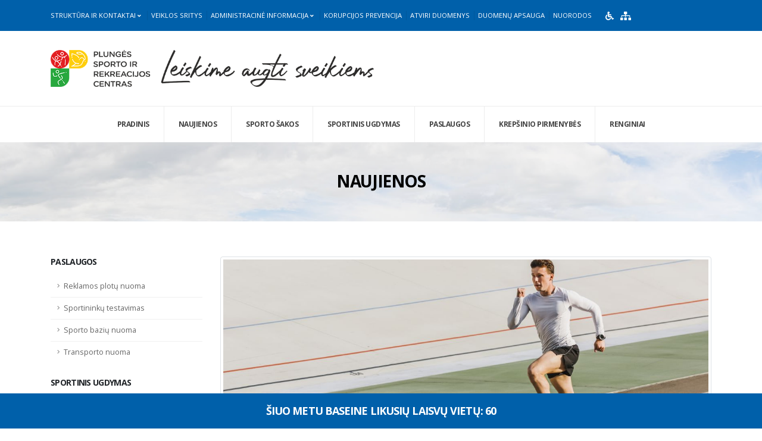

--- FILE ---
content_type: text/html
request_url: https://plungesrc.lt/naujiena/lengvosios-atletikos-varybose-ikovotos-prizins-vietos
body_size: 7373
content:
<!DOCTYPE html><html lang="en">
<head>
		<link href="https://fonts.googleapis.com/css?family=Open+Sans:300,400,600,700,800%7CShadows+Into+Light%7CPlayfair+Display:400" rel="stylesheet" type="text/css">

		<!-- Vendor CSS -->
														
		<!-- Theme CSS -->
										
		<!-- Current Page CSS -->
								
		<!-- Skin CSS -->
				
						
		
		<!-- Theme Custom CSS -->
		
		<!-- Head Libs -->
		<script src="/Theme/Plungesrc/assets/vendor/modernizr/modernizr.min.js"></script>
        <meta charset="UTF-8" />
    <title>Lengvosios atletikos varžybose iškovotos prizinės vietos | PLUNGĖS SPORTO IR REKREACIJOS CENTRAS</title>
    <link rel="apple-touch-icon" sizes="57x57" href="/Theme/Plungesrc/assets/img/favicons/apple-icon-57x57.png">
	<link rel="apple-touch-icon" sizes="60x60" href="/Theme/Plungesrc/assets/img/favicons/apple-icon-60x60.png">
	<link rel="apple-touch-icon" sizes="72x72" href="/Theme/Plungesrc/assets/img/favicons/apple-icon-72x72.png">
	<link rel="apple-touch-icon" sizes="76x76" href="/Theme/Plungesrc/assets/img/favicons/apple-icon-76x76.png">
	<link rel="apple-touch-icon" sizes="114x114" href="/Theme/Plungesrc/assets/img/favicons/apple-icon-114x114.png">
	<link rel="apple-touch-icon" sizes="120x120" href="/Theme/Plungesrc/assets/img/favicons/apple-icon-120x120.png">
	<link rel="apple-touch-icon" sizes="144x144" href="/Theme/Plungesrc/assets/img/favicons/apple-icon-144x144.png">
	<link rel="apple-touch-icon" sizes="152x152" href="/Theme/Plungesrc/assets/img/favicons/apple-icon-152x152.png">
	<link rel="apple-touch-icon" sizes="180x180" href="/Theme/Plungesrc/assets/img/favicons/apple-icon-180x180.png">
	<link rel="icon" type="image/png" sizes="192x192"  href="/Theme/Plungesrc/assets/img/favicons/android-icon-192x192.png">
	<link rel="icon" type="image/png" sizes="32x32" href="/Theme/Plungesrc/assets/img/favicons/favicon-32x32.png">
	<link rel="icon" type="image/png" sizes="96x96" href="/Theme/Plungesrc/assets/img/favicons/favicon-96x96.png">
	<link rel="icon" type="image/png" sizes="16x16" href="/Theme/Plungesrc/assets/img/favicons/favicon-16x16.png">
	<link rel="manifest" href="/Theme/Plungesrc/assets/img/favicons/manifest.json">
	<meta name="msapplication-TileColor" content="#ffffff">
	<meta name="msapplication-TileImage" content="/Theme/Plungesrc/assets/img/favicons/ms-icon-144x144.png">
	<meta name="theme-color" content="#ffffff">
    <meta name="keywords" content="" />
    <meta name="description" content="Kovo 18 d. trečiuoju etapu baigėsi „Žemaitijos taurės“ jaunių ir jaunučių lengvosios atletikos varžybos. Šiose varžybose dalyvavo Plungės SRC lengvaatlečiai, kuriuos treniruoja Regina Šilenskienė ir Eugenijus Jurgutis.
Trečiajame etape geriausiai pasirodė Dominykas Zakalskis. Jaunių grupėje rutulio stūmimo rungtyje Dominykas užėmė antrą vietą.
Susumavus visų trijų etapų rezultatus, tarp nugalėtojų du Plungės SRC lengvaatlečiai:
- Urtė Kandrodaitė jaunučių grupėje šuolio į tolį rungtyje iškovojo 3 vietą;
- Mantas Liniuchinas jaunučių grupėje,šuolio į aukštį rungtyje užėmė 3 vietą.

Plungės SRC inf." />
    <meta name="generator" content="Reception IT" />
    <link href="https://plungesrc.lt/Theme/Plungesrc/assets/vendor/bootstrap/css/bootstrap.css?4" rel="stylesheet" type="text/css" />
    <link href="https://plungesrc.lt/Theme/Plungesrc/assets/vendor/fontawesome-free/css/all.min.css?4" rel="stylesheet" type="text/css" />
    <link href="https://plungesrc.lt/Theme/Plungesrc/assets/vendor/animate/animate.min.css?4" rel="stylesheet" type="text/css" />
    <link href="https://plungesrc.lt/Theme/Plungesrc/assets/vendor/simple-line-icons/css/simple-line-icons.min.css?4" rel="stylesheet" type="text/css" />
    <link href="https://plungesrc.lt/Theme/Plungesrc/assets/vendor/owl.carousel/assets/owl.carousel.min.css?4" rel="stylesheet" type="text/css" />
    <link href="https://plungesrc.lt/Theme/Plungesrc/assets/vendor/owl.carousel/assets/owl.theme.default.min.css?4" rel="stylesheet" type="text/css" />
    <link href="https://plungesrc.lt/Theme/Plungesrc/assets/vendor/magnific-popup/magnific-popup.min.css?4" rel="stylesheet" type="text/css" />
    <link href="https://plungesrc.lt/Theme/Plungesrc/assets/css/theme.css?v=3&amp;4" rel="stylesheet" type="text/css" />
    <link href="https://plungesrc.lt/Theme/Plungesrc/assets/css/theme-elements.css?v=2&amp;4" rel="stylesheet" type="text/css" />
    <link href="https://plungesrc.lt/Theme/Plungesrc/assets/css/theme-blog.css?4" rel="stylesheet" type="text/css" />
    <link href="https://plungesrc.lt/Theme/Plungesrc/assets/css/theme-shop.css?4" rel="stylesheet" type="text/css" />
    <link href="https://plungesrc.lt/Theme/Plungesrc/assets/css/quick-events.css?4" rel="stylesheet" type="text/css" />
    <link href="https://plungesrc.lt/Theme/Plungesrc/assets/vendor/rs-plugin/css/settings.css?4" rel="stylesheet" type="text/css" />
    <link href="https://plungesrc.lt/Theme/Plungesrc/assets/vendor/rs-plugin/css/layers.css?4" rel="stylesheet" type="text/css" />
    <link href="https://plungesrc.lt/Theme/Plungesrc/assets/vendor/rs-plugin/css/navigation.css?4" rel="stylesheet" type="text/css" />
    <link href="https://plungesrc.lt/Theme/Plungesrc/assets/css/skins/skin-corporate-8.css?v=2&amp;4" rel="stylesheet" type="text/css" />
    <link href="https://plungesrc.lt/Theme/Plungesrc/assets/fullcalendar/packages/core/main.css?4" rel="stylesheet" type="text/css" />
    <link href="https://plungesrc.lt/Theme/Plungesrc/assets/fullcalendar/packages/daygrid/main.css?4" rel="stylesheet" type="text/css" />
    <link href="https://plungesrc.lt/Theme/Plungesrc/assets/j-pro/css/j-pro-flat.css?4" rel="stylesheet" type="text/css" />
    <link href="https://plungesrc.lt/Theme/Plungesrc/assets/css/custom.css?v=1&amp;4" rel="stylesheet" type="text/css" />

	<meta property="og:url"                content="https://plungesrc.lt/naujiena/lengvosios-atletikos-varybose-ikovotos-prizins-vietos" />
	<meta property="og:type"               content="article" />
	<meta property="og:title"              content="Lengvosios atletikos varžybose iškovotos prizinės vietos" />
	<meta property="og:description"        content="Kovo 18 d. trečiuoju etapu baigėsi „Žemaitijos taurės“ jaunių ir jaunučių lengvosios atletikos varžybos. Šiose varžybose dalyvavo Plungės SRC lengvaatlečiai, kuriuos treniruoja Regina Šilenskienė ir Eugenijus Jurgutis.
Trečiajame etape geriausiai pasirodė Dominykas Zakalskis. Jaunių grupėje rutulio stūmimo rungtyje Dominykas užėmė antrą vietą.
Susumavus visų trijų etapų rezultatus, tarp nugalėtojų du Plungės SRC lengvaatlečiai:
- Urtė Kandrodaitė jaunučių grupėje šuolio į tolį rungtyje iškovojo 3 vietą;
- Mantas Liniuchinas jaunučių grupėje,šuolio į aukštį rungtyje užėmė 3 vietą.

Plungės SRC inf." />
	<meta property="og:image"              content="https://plungesrc.lt/file/2023/03/21/front_view_athlete_running_with_copy_space_1_4.jpg" />
	<meta name="viewport" content="width=device-width, initial-scale=1, minimum-scale=1.0, shrink-to-fit=no">
	<div id="fb-root"></div>
<script async defer crossorigin="anonymous" src="https://connect.facebook.net/lt_LT/sdk.js#xfbml=1&version=v7.0&appId=344080376950&autoLogAppEvents=1" nonce="pYuizFRN"></script>
</head>
	<body style="padding-bottom: 50px;">
		<div class="loading-overlay">
			<div class="bounce-loader">
				<div class="bounce1"></div>
				<div class="bounce2"></div>
				<div class="bounce3"></div>
			</div>
		</div>
		
		<div class="gdpr-bar show" data-plugin-gdpr>
					<div class="gdpr-bar-description" style="width: 100%;">
				<!--<p style="color: #ffffff; font-weight: bold; font-size: 18px;" class="text-center mb-0">Dėl techninių kliūčių Plungės baseinas neveikia.</p>-->
				<h4 style="color: #ffffff; font-weight: bold; font-size: 18px;" class="text-center mb-0">Šiuo metu baseine likusių laisvų vietų: 60</h4>
			
			</div>
		</div>
		
		<div class="body">
			<header id="header" data-plugin-options="{'stickyEnabled': false, 'stickyEnableOnBoxed': true, 'stickyEnableOnMobile': false, 'stickyStartAt': 196, 'stickySetTop': '-196px', 'stickyChangeLogo': false}">
				<div class="header-body border-0">
					<div class="header-top header-top-default border-bottom-0 bg-color-primary">
						<div class="container">
							<div class="header-row py-2">
								<div class="header-column justify-content-start">
									<div class="header-row">
										<nav class="header-nav-top">
											<ul class="nav nav-pills text-uppercase text-2">
												
        <li class="nav-item pr-0 dropdown nav-item-left-border d-none d-sm-block nav-item-left-border-remove nav-item-left-border-md-show">
			            <a class="nav-link pl-0 text-light"  href="https://plungesrc.lt/struktura-ir-kontaktai/" role="button" id="dropdown_1006" data-toggle="dropdown" aria-haspopup="true" aria-expanded="false">Struktūra ir kontaktai <i class="fas fa-angle-down"></i> </a><div class="dropdown-menu" aria-labelledby="dropdown_1006" x-placement="bottom-start" style="position: absolute; will-change: transform; top: 0px; left: 0px; transform: translate3d(12px, 36px, 0px);"><a class="dropdown-item" href="https://plungesrc.lt/valdymo-struktura/"><span>Valdymo struktūra</span></a><a class="dropdown-item" href="https://plungesrc.lt/vadovas/"><span>Vadovas</span></a><a class="dropdown-item" href="https://plungesrc.lt/darbuotojai/"><span>Darbuotojai</span></a><a class="dropdown-item" href="https://plungesrc.lt/darbo-laikas-ir-kontaktai/"><span>Darbo laikas ir kontaktai</span></a><a class="dropdown-item" href="https://plungesrc.lt/el-pasto-sudarymo-tvarka/"><span>El. pašto sudarymo tvarka</span></a><a class="dropdown-item" href="https://plungesrc.lt/posedziai-ir-pasitarimai/"><span>Posėdžiai ir pasitarimai</span></a><a class="dropdown-item" href="https://plungesrc.lt/komisijos-ir-darbo-grupes/"><span>Komisijos ir darbo grupės</span></a></div>        </li>        <li class="nav-item pr-0 dropdown nav-item-left-border d-none d-sm-block nav-item-left-border-remove nav-item-left-border-md-show">
			            <a class="nav-link pl-0 text-light" href="https://plungesrc.lt/veiklos-sritys/">
                Veiklos sritys            </a>
			                    </li>        <li class="nav-item pr-0 dropdown nav-item-left-border d-none d-sm-block nav-item-left-border-remove nav-item-left-border-md-show">
			            <a class="nav-link pl-0 text-light"  href="https://plungesrc.lt/administracine-informacija/" role="button" id="dropdown_1014" data-toggle="dropdown" aria-haspopup="true" aria-expanded="false">Administracinė informacija <i class="fas fa-angle-down"></i> </a><div class="dropdown-menu" aria-labelledby="dropdown_1014" x-placement="bottom-start" style="position: absolute; will-change: transform; top: 0px; left: 0px; transform: translate3d(12px, 36px, 0px);"><a class="dropdown-item" href="https://plungesrc.lt/konkursai/"><span>Konkursai</span></a><a class="dropdown-item" href="https://plungesrc.lt/nuostatai/"><span>Nuostatai</span></a><a class="dropdown-item" href="https://plungesrc.lt/planavimo-dokumentai/"><span>Planavimo dokumentai</span></a><a class="dropdown-item" href="https://plungesrc.lt/tvarkos/"><span>Tvarkos</span></a><a class="dropdown-item" href="https://plungesrc.lt/teisine-informacija/"><span>Teisinė informacija</span></a><a class="dropdown-item" href="https://plungesrc.lt/metines-veiklos-ataskaitos/"><span>Metinės veiklos ataskaitos</span></a><a class="dropdown-item" href="https://plungesrc.lt/darbo-uzmokestis/"><span>Darbo užmokestis</span></a><a class="dropdown-item" href="https://plungesrc.lt/lesos-veiklai-viesinti/"><span>Lėšos veiklai viešinti</span></a><a class="dropdown-item" href="https://plungesrc.lt/viesieji-pirkimai/"><span>Viešieji pirkimai</span></a><a class="dropdown-item" href="https://plungesrc.lt/biudzeto-vykdymo-ataskaitu-rinkiniai/"><span>Biudžeto vykdymo ataskaitų rinkiniai</span></a><a class="dropdown-item" href="https://plungesrc.lt/finansiniu-ataskaitu-rinkiniai/"><span>Finansinių ataskaitų rinkiniai</span></a><a class="dropdown-item" href="https://plungesrc.lt/galimybe-vertinti-teikiamu-paslaugu-kokybe/"><span>Galimybė vertinti teikiamų paslaugų kokybę</span></a><a class="dropdown-item" href="https://plungesrc.lt/tarnybiniai-lengvieji-automobiliai/"><span>Tarnybiniai lengvieji automobiliai</span></a><a class="dropdown-item" href="https://plungesrc.lt/psichologinio-saugumo-uztikrinimas/"><span>Psichologinio saugumo užtikrinimas</span></a></div>        </li>        <li class="nav-item pr-0 dropdown nav-item-left-border d-none d-sm-block nav-item-left-border-remove nav-item-left-border-md-show">
			            <a class="nav-link pl-0 text-light" href="https://plungesrc.lt/korupcijos-prevencija/">
                Korupcijos prevencija            </a>
			                    </li>        <li class="nav-item pr-0 dropdown nav-item-left-border d-none d-sm-block nav-item-left-border-remove nav-item-left-border-md-show">
			            <a class="nav-link pl-0 text-light" href="https://plungesrc.lt/atviri-duomenys/">
                Atviri duomenys            </a>
			                    </li>        <li class="nav-item pr-0 dropdown nav-item-left-border d-none d-sm-block nav-item-left-border-remove nav-item-left-border-md-show">
			            <a class="nav-link pl-0 text-light" href="https://plungesrc.lt/asmens-duomenu-apsauga/">
                Duomenų apsauga            </a>
			                    </li>        <li class="nav-item pr-0 dropdown nav-item-left-border d-none d-sm-block nav-item-left-border-remove nav-item-left-border-md-show">
			            <a class="nav-link pl-0 text-light" href="https://plungesrc.lt/nuorodos/">
                Nuorodos            </a>
			                    </li>
												<li class="pl-4 nav-item mr-2">
													<a class="nav-link pl-0 text-light" href="/prieiga-neigaliesiems/" style="font-size: 18px;" title="Prieiga neįgaliesiems"><i class="fas fa-wheelchair"></i></a>
												</li>
												<li class="nav-item ">
													<a class="nav-link pl-0 text-light" href="/svetaines-medis/" style="font-size: 18px;" title="Svetainės medis"><i class="fas fa-sitemap"></i></a>
												</li>
											</ul>
										</nav>
									</div>
								</div>
							</div>
						</div>
					</div>
					<div class="header-container container">
						<div class="header-row py-3">
							<div class="header-column order-1 order-md-2">
								<div class="header-row">
									<div class="header-logo">
										<a href="/">
											<img alt="Plungės sporto ir rekreacijos centras" src="https://plungesrc.lt/Theme/Plungesrc/assets/img/logo.png">
										</a>
									</div>
								</div>
							</div>
						</div>
					</div>
					<div class="header-nav-bar header-nav-bar-top-border bg-light">
						<div class="header-container container">
							<div class="header-row">
								<div class="header-column">
									<div class="header-row justify-content-end">
										<div class="header-nav p-0">
											<div class="header-nav header-nav-line header-nav-divisor header-nav-spaced justify-content-lg-center">
												<div class="header-nav-main header-nav-main-square header-nav-main-effect-1 header-nav-main-sub-effect-1">
													<nav class="collapse">
														<ul class="nav nav-pills flex-column flex-lg-row" id="mainNav">
															
						<li>
				<a class="dropdown-item dropdown-toggle " href="https://plungesrc.lt/pradinis/" >
					Pradinis				</a>
			</li>
			            							<li>
				<a class="dropdown-item dropdown-toggle " href="https://plungesrc.lt/naujienos/" >
					Naujienos				</a>
			</li>
			            				            <li class="dropdown"><a class="dropdown-item dropdown-toggle "  href="https://plungesrc.lt/sporto-sakos/" >Sporto šakos</a><ul class="dropdown-menu"><li><a class="dropdown-item" href="https://plungesrc.lt/krepsinis/">Krepšinis</a></li><li><a class="dropdown-item" href="https://plungesrc.lt/irklavimas/">Irklavimas</a></li><li><a class="dropdown-item" href="https://plungesrc.lt/tinklinis/">Tinklinis</a></li><li><a class="dropdown-item" href="https://plungesrc.lt/orientavimosi-sportas/">Orientavimosi sportas</a></li><li><a class="dropdown-item" href="https://plungesrc.lt/lengvoji-atletika/">Lengvoji atletika</a></li><li><a class="dropdown-item" href="https://plungesrc.lt/dziudo/">Dziudo</a></li><li><a class="dropdown-item" href="https://plungesrc.lt/sachmatai/">Šachmatai</a></li><li><a class="dropdown-item" href="https://plungesrc.lt/sunkioji-atletika/">Sunkioji atletika</a></li><li><a class="dropdown-item" href="https://plungesrc.lt/ripka/">Ripka</a></li><li><a class="dropdown-item" href="https://plungesrc.lt/plaukimas/">Plaukimas</a></li><li><a class="dropdown-item" href="https://plungesrc.lt/saskes/">Šaškės</a></li></ul></li>				            <li class="dropdown"><a class="dropdown-item dropdown-toggle "  href="https://plungesrc.lt/sportinis-ugdymas/" >Sportinis ugdymas</a><ul class="dropdown-menu"><li><a class="dropdown-item" href="https://plungesrc.lt/priemimo-tvarka/">Priėmimo tvarka</a></li><li><a class="dropdown-item" href="https://plungesrc.lt/mokestis-uz-ugdyma/">Mokestis už ugdymą</a></li><li><a class="dropdown-item" href="https://plungesrc.lt/ugdymo-planas/">Ugdymo planas</a></li><li><a class="dropdown-item" href="https://plungesrc.lt/treniruociu-tvarkarastis/">Treniruočių tvarkaraštis</a></li><li><a class="dropdown-item" href="https://plungesrc.lt/jaunosios-viltys/">Jaunosios viltys</a></li><li><a class="dropdown-item" href="https://plungesrc.lt/baigimo-pazymejimu-isdavimo-tvarka/">Baigimo pažymėjimų išdavimo tvarka</a></li></ul></li>				            <li class="dropdown"><a class="dropdown-item dropdown-toggle "  href="https://plungesrc.lt/paslaugos/" >Paslaugos</a><ul class="dropdown-menu"><li><a class="dropdown-item" href="https://plungesrc.lt/reklamos-plotu-nuoma/">Reklamos plotų nuoma</a></li><li><a class="dropdown-item" href="https://plungesrc.lt/testavimo-irangos-nuoma/">Sportininkų testavimas</a></li><li><a class="dropdown-item" href="https://plungesrc.lt/sporto-baziu-nuoma/">Sporto bazių nuoma</a></li><li><a class="dropdown-item" href="https://plungesrc.lt/transporto-nuoma/">Transporto nuoma</a></li></ul></li>							<li>
				<a class="dropdown-item dropdown-toggle " href="https://plungesrc.lt/krepsinio-pirmenybes/" >
					Krepšinio pirmenybės				</a>
			</li>
			            				            <li class="dropdown"><a class="dropdown-item dropdown-toggle "  href="https://plungesrc.lt/renginiu-kalendorius/" >Renginiai</a><ul class="dropdown-menu"><li><a class="dropdown-item" href="https://plungesrc.lt/registracija-i-rengini/">Registracija į renginį</a></li><li><a class="dropdown-item" href="https://plungesrc.lt/megeju-sporto-zaidynes/">Mėgėjų sporto žaidynės</a></li><li><a class="dropdown-item" href="https://plungesrc.lt/lietuvos-mokyklu-zaidynes/">Lietuvos mokyklų žaidynės</a></li></ul></li>	
														</ul>
													</nav>
												</div>
												<button class="btn header-btn-collapse-nav" data-toggle="collapse" data-target=".header-nav-main nav" aria-label="Mobilaus mygtukas">
													<i class="fas fa-bars"></i>
												</button>
											</div>
										</div>
									</div>
								</div>
							</div>
						</div>
					</div>
				</div>
			</header>				<section class="page-header page-header-modern page-header-background page-header-background-sm" style="background-color: #FFFFFF; background-image: url(https://plungesrc.lt/Theme/Plungesrc/assets/img/plunge-header.png);">
					<div class="container">
						<div class="row">
							<div class="col-md-12 align-self-center p-static order-2 text-center">
								<h1 class="text-dark text-uppercase">Naujienos</h1>
							</div>
						</div>
					</div>
				</section>
				
				<div class="container py-4">

					<div class="row">
						<div class="col-lg-3 order-2 order-lg-1 mt-4 mt-lg-0">
	<aside class="sidebar">
		<h2 style="font-size: 1em; font-weight: 600; line-height: 18px; margin: 0 0 14px 0; text-transform: uppercase;" class="font-weight-bold">Paslaugos</h2>
		<ul class="nav nav-list flex-column mb-4">
			        <li>
            <a href="https://plungesrc.lt/reklamos-plotu-nuoma/">
                Reklamos plotų nuoma            </a>
                    </li>        <li>
            <a href="https://plungesrc.lt/testavimo-irangos-nuoma/">
                Sportininkų testavimas            </a>
                    </li>        <li>
            <a href="https://plungesrc.lt/sporto-baziu-nuoma/">
                Sporto bazių nuoma            </a>
                    </li>        <li>
            <a href="https://plungesrc.lt/transporto-nuoma/">
                Transporto nuoma            </a>
                    </li>
		</ul>
		<h2 style="font-size: 1em; font-weight: 600; line-height: 18px; margin: 0 0 14px 0; text-transform: uppercase;" class="font-weight-bold">Sportinis ugdymas</h2>
		<ul class="nav nav-list flex-column mb-4">
			        <li>
            <a href="https://plungesrc.lt/priemimo-tvarka/">
                Priėmimo tvarka            </a>
                    </li>        <li>
            <a href="https://plungesrc.lt/mokestis-uz-ugdyma/">
                Mokestis už ugdymą            </a>
                    </li>        <li>
            <a href="https://plungesrc.lt/ugdymo-planas/">
                Ugdymo planas            </a>
                    </li>        <li>
            <a href="https://plungesrc.lt/treniruociu-tvarkarastis/">
                Treniruočių tvarkaraštis            </a>
                    </li>        <li>
            <a href="https://plungesrc.lt/jaunosios-viltys/">
                Jaunosios viltys            </a>
                    </li>        <li>
            <a href="https://plungesrc.lt/baigimo-pazymejimu-isdavimo-tvarka/">
                Baigimo pažymėjimų išdavimo tvarka            </a>
                    </li>
		</ul>
		<h2 style="font-size: 1em; font-weight: 600; line-height: 18px; margin: 0 0 14px 0; text-transform: uppercase;" class="font-weight-bold"><a href="/renginiu-kalendorius/">Renginių kalendorius</a></h2>
				
		<!--
		<div class="counters" style="padding-top: 30px;">
		<h5 class="font-weight-bold text-center text-primary">Šiuo metu lankytojų baseine:</h5>
			<div class="counter counter-primary">
				<i class="fas fa-user"></i>
				<strong data-to="">0</strong>
			</div>
		</div>
		-->
		
	</aside>
</div>						<div class="col-lg-9 order-1 order-lg-2">
							<div class="blog-posts single-post">
								<article class="post post-large blog-single-post border-0 m-0 p-0">
																		<div class="post-image ml-0">
										<a class="img-thumbnail d-block lightbox" href="https://plungesrc.lt/file/2023/03/21/front_view_athlete_running_with_copy_space_1_3.jpg" data-plugin-options="{'type':'image'}">
											<img src="https://plungesrc.lt/file/2023/03/21/front_view_athlete_running_with_copy_space_1_2.jpg" class="img-fluid img-thumbnail img-thumbnail-no-borders rounded-0" alt="Lengvosios atletikos varžybose iškovotos prizinės vietos" />
										</a>
									</div>
																		<div class="post-date ml-0">
										<span class="day">21</span>
										<span class="month">KOV</span>
									</div>
							
									<div class="post-content ml-0">
							
										<h2 class="font-weight-bold"><a href="/naujiena/lengvosios-atletikos-varybose-ikovotos-prizins-vietos">Lengvosios atletikos varžybose iškovotos prizinės vietos</a></h2>
							
										<div class="post-meta">
											<span><i class="far fa-user"></i> Plungės sporto ir rekreacijos centras </span>
										</div>

										<p>Kovo 18 d. trečiuoju etapu baigėsi „Žemaitijos taurės“ jaunių ir jaunučių lengvosios atletikos varžybos. Šiose varžybose dalyvavo Plungės SRC lengvaatlečiai, kuriuos treniruoja Regina Šilenskienė ir Eugenijus Jurgutis.</p>
<p>Trečiajame etape geriausiai pasirodė Dominykas Zakalskis. Jaunių grupėje rutulio stūmimo rungtyje Dominykas užėmė antrą vietą.</p>
<p>Susumavus visų trijų etapų rezultatus, tarp nugalėtojų du Plungės SRC lengvaatlečiai:</p>
<p>- Urtė Kandrodaitė jaunučių grupėje šuolio į tolį rungtyje iškovojo 3 vietą;</p>
<p>- Mantas Liniuchinas jaunučių grupėje,šuolio į aukštį rungtyje užėmė 3 vietą.</p>
<p></p>
<p><em>Plungės SRC inf.</em></p>							
																			
																		<div class="heading heading-border heading-middle-border mt-5">
										<h3 class="font-weight-normal">Nuotraukų galerija</h3>
									</div>
									<div class="post-image ml-0">
										<div class="lightbox" data-plugin-options="{'delegate': 'a', 'type': 'image', 'gallery': {'enabled': true}, 'mainClass': 'mfp-with-zoom', 'zoom': {'enabled': true, 'duration': 300}}">
											<div class="row mx-0">
																							<div class="col-3 col-md-3 p-0">
													<a href="https://plungesrc.lt/file/2023/03/21/Mantas_Liniuchinas_ir_Urte_Kandrodaite_2.jpg">
														<span class="thumb-info thumb-info-no-borders thumb-info-centered-icons">
															<span class="thumb-info-wrapper">
																<img src="https://plungesrc.lt/file/2023/03/21/Mantas_Liniuchinas_ir_Urte_Kandrodaite_1.jpg" class="img-fluid" alt="Lengvosios atletikos varžybose iškovotos prizinės vietos 1" />
																<span class="thumb-info-action">
																	<span class="thumb-info-action-icon thumb-info-action-icon-light"><i class="fas fa-plus text-dark"></i></span>
																</span>
															</span>
														</span>
													</a>
												</div>
																							<div class="col-3 col-md-3 p-0">
													<a href="https://plungesrc.lt/file/2023/03/21/Dominykas_Zakalskis_rutulio_stumimas_2.jpg">
														<span class="thumb-info thumb-info-no-borders thumb-info-centered-icons">
															<span class="thumb-info-wrapper">
																<img src="https://plungesrc.lt/file/2023/03/21/Dominykas_Zakalskis_rutulio_stumimas_1.jpg" class="img-fluid" alt="Lengvosios atletikos varžybose iškovotos prizinės vietos 2" />
																<span class="thumb-info-action">
																	<span class="thumb-info-action-icon thumb-info-action-icon-light"><i class="fas fa-plus text-dark"></i></span>
																</span>
															</span>
														</span>
													</a>
												</div>
																							<div class="col-3 col-md-3 p-0">
													<a href="https://plungesrc.lt/file/2023/03/21/Urte_Kandrodaite_2.jpg">
														<span class="thumb-info thumb-info-no-borders thumb-info-centered-icons">
															<span class="thumb-info-wrapper">
																<img src="https://plungesrc.lt/file/2023/03/21/Urte_Kandrodaite_1.jpg" class="img-fluid" alt="Lengvosios atletikos varžybose iškovotos prizinės vietos 3" />
																<span class="thumb-info-action">
																	<span class="thumb-info-action-icon thumb-info-action-icon-light"><i class="fas fa-plus text-dark"></i></span>
																</span>
															</span>
														</span>
													</a>
												</div>
																						</div>
										</div>
									</div>
																		
																	</article>
							
							</div>
						</div>
					</div>
					<hr class="solid my-5">

				</div>
			<footer id="footer">
				<div class="container">
					<div class="row py-2 my-4">
						<div class="col-md-6 mb-4 mb-lg-0">
							<!--<h5 class="text-3 mb-3">PLUNGĖS SPORTO IR REKREACIJOS CENTRAS</h5>-->
							<div class="fb-page" data-href="https://www.facebook.com/plunges.src/" data-width="500" data-height="" data-small-header="false" data-adapt-container-width="true" data-hide-cover="false" data-show-facepile="true"><blockquote cite="https://www.facebook.com/plunges.src/" class="fb-xfbml-parse-ignore"><a href="https://www.facebook.com/plunges.src/">Plungės SRC</a></blockquote></div>
						</div>
						<div class="col-md-3 mb-4 mb-lg-0">
							<h2 class="text-3 mb-3">KONTAKTAI</h5>
								<div>
									<ul class="list list-icons list-icons-lg footer-contacts">
										<li class="mb-1"><i class="icon-location-pin icons"></i><p class="m-0"> <span  class="text-white">A. Vaišvilos g. 32, LT-90127, Plungė</span>
 </p></li>
										<li class="mb-1"><i class="icon-phone icons"></i><p class="m-0"> <span  class="text-white">+370 614 116 66</span>
 </p></li>
										<li class="mb-1"><i class="icon-envelope-open icons"></i><p class="m-0"> <span  class="text-white">info@plungesrc.lt</span>
</p></li>
									</ul>
								</div>
						</div>
						<div class="col-md-3 mb-4 mb-lg-0">
							<h2 class="text-3 mb-3">REKVIZITAI</h5>
								<div>
									<ul class="list list-icons list-icons-lg footer-contacts">
										<li class="mb-1"><i class="icon-menu icons"></i><p class="m-0"> <span  class="text-white">Įmonės kodas: 302776863<br /></span>
</p></li>
									</ul>
									<p class="mt-2 mb-2"><span  class="text-white">PVM mokėtojo kodas: LT100016446610<br />Savivaldybės biudžetinė įstaiga.<br />Duomenys kaupiami ir saugomi Juridinių asmenų registre, kodas <span>302776863</span></span>
</p>
								</div>
						</div>
					</div>
				</div>
				<div class="footer-copyright">
					<div class="container py-2">
						<div class="row py-4">
							<div class="col-lg-7 d-flex align-items-center justify-content-center justify-content-lg-start mb-4 mb-lg-0">
								<p class="text-white">Visos teisės saugomos © 2019 plungesrc.lt </p>
							</div>
							<div class="col-lg-5 d-flex align-items-center justify-content-center justify-content-lg-end">
								<nav id="sub-menu">
									<ul>
										<li><a href="https://receptionit.lt" title="Sprendimas: Reception IT" target="_blank"><img src="https://plungesrc.lt/Theme/Plungesrc/assets/img/receptionit-logo.png" alt="Sprendimas: Reception IT"></a></li>
									</ul>
								</nav>
							</div>
						</div>
					</div>
				</div>
			</footer>
		</div>
		<!-- Vendor -->

		
		<!-- Theme Base, Components and Settings -->
		
		<!-- Current Page Vendor and Views -->

		<!-- Theme Custom -->
		
		<!-- Theme Initialization Files -->


		<!-- Google Analytics: Change UA-XXXXX-X to be your site's ID. Go to http://www.google.com/analytics/ for more information.
		<script>
			(function(i,s,o,g,r,a,m){i['GoogleAnalyticsObject']=r;i[r]=i[r]||function(){
			(i[r].q=i[r].q||[]).push(arguments)},i[r].l=1*new Date();a=s.createElement(o),
			m=s.getElementsByTagName(o)[0];a.async=1;a.src=g;m.parentNode.insertBefore(a,m)
			})(window,document,'script','//www.google-analytics.com/analytics.js','ga');
		
			ga('create', 'UA-12345678-1', 'auto');
			ga('send', 'pageview');
		</script>
		 -->
<script>
var ip = {"baseUrl":"https:\/\/plungesrc.lt\/","safeMode":false,"languageId":1,"languageUrl":"https:\/\/plungesrc.lt\/","languageCode":"en","languageTextDirection":"ltr","theme":"Plungesrc","pageId":null,"revisionId":null,"securityToken":"1b899704881574dd92e6610f33874887","developmentEnvironment":true,"debugMode":false,"isManagementState":false,"isAdminState":0,"isAdminNavbarDisabled":0,"gmapsApiKey":null};
    var ipSessionRefresh = 1420;
    var ipValidatorTranslations = {"Ip-admin":{"*":"Please correct this value",":email":"Please enter a valid email address",":number":"Please enter a valid numeric value",":url":"Please enter a valid URL","[max]":"Please enter a value no larger than $1","[min]":"Please enter a value of at least $1","[required]":"Please complete this mandatory field"},"en":{"*":"Please correct this value",":email":"Please enter a valid email address",":number":"Please enter a valid numeric value",":url":"Please enter a valid URL","[max]":"Please enter a value no larger than $1","[min]":"Please enter a value of at least $1","[required]":"Please complete this mandatory field"}};
    var ipUrlOverrides = [];
</script>
  <script type="text/javascript" src="https://plungesrc.lt/Ip/Internal/Core/assets/ipCore.min.js?4"></script>
  <script type="text/javascript" src="https://plungesrc.lt/Theme/Plungesrc/assets/j-pro/js/jquery.ui.min.js?4"></script>
  <script type="text/javascript" src="https://plungesrc.lt/Theme/Plungesrc/assets/vendor/jquery.appear/jquery.appear.min.js?4"></script>
  <script type="text/javascript" src="https://plungesrc.lt/Theme/Plungesrc/assets/vendor/jquery.easing/jquery.easing.min.js?4"></script>
  <script type="text/javascript" src="https://plungesrc.lt/Theme/Plungesrc/assets/vendor/jquery.cookie/jquery.cookie.min.js?4"></script>
  <script type="text/javascript" src="https://plungesrc.lt/Theme/Plungesrc/assets/vendor/popper/umd/popper.min.js?4"></script>
  <script type="text/javascript" src="https://plungesrc.lt/Theme/Plungesrc/assets/vendor/bootstrap/js/bootstrap.js?4"></script>
  <script type="text/javascript" src="https://plungesrc.lt/Theme/Plungesrc/assets/vendor/common/common.min.js?4"></script>
  <script type="text/javascript" src="https://plungesrc.lt/Theme/Plungesrc/assets/vendor/jquery.gmap/jquery.gmap.min.js?4"></script>
  <script type="text/javascript" src="https://plungesrc.lt/Theme/Plungesrc/assets/vendor/isotope/jquery.isotope.min.js?4"></script>
  <script type="text/javascript" src="https://plungesrc.lt/Theme/Plungesrc/assets/vendor/owl.carousel/owl.carousel.min.js?4"></script>
  <script type="text/javascript" src="https://plungesrc.lt/Theme/Plungesrc/assets/vendor/magnific-popup/jquery.magnific-popup.min.js?4"></script>
  <script type="text/javascript" src="https://plungesrc.lt/Theme/Plungesrc/assets/vendor/vide/jquery.vide.min.js?4"></script>
  <script type="text/javascript" src="https://plungesrc.lt/Theme/Plungesrc/assets/vendor/vivus/vivus.min.js?4"></script>
  <script type="text/javascript" src="https://plungesrc.lt/Theme/Plungesrc/assets/js/lang.js?4"></script>
  <script type="text/javascript" src="https://plungesrc.lt/Theme/Plungesrc/assets/js/quick-events.js?4"></script>
  <script type="text/javascript" src="https://plungesrc.lt/Theme/Plungesrc/assets/fullcalendar/packages/core/main.js?4"></script>
  <script type="text/javascript" src="https://plungesrc.lt/Theme/Plungesrc/assets/fullcalendar/packages/daygrid/main.js?4"></script>
  <script type="text/javascript" src="https://plungesrc.lt/Theme/Plungesrc/assets/js/theme.js?v=1&amp;4"></script>
  <script type="text/javascript" src="https://plungesrc.lt/Theme/Plungesrc/assets/vendor/rs-plugin/js/jquery.themepunch.tools.min.js?4"></script>
  <script type="text/javascript" src="https://plungesrc.lt/Theme/Plungesrc/assets/vendor/rs-plugin/js/jquery.themepunch.revolution.min.js?4"></script>
  <script type="text/javascript" src="https://plungesrc.lt/Theme/Plungesrc/assets/js/custom.js?4"></script>
  <script type="text/javascript" src="https://plungesrc.lt/Theme/Plungesrc/assets/js/focus-visible.js?4"></script>
  <script type="text/javascript" src="https://plungesrc.lt/Theme/Plungesrc/assets/js/theme.init.js?4"></script>
  <script type="text/javascript" src="https://plungesrc.lt/Theme/Plungesrc/assets/j-pro/js/jquery.maskedinput.min.js?4"></script>
  <script type="text/javascript" src="https://plungesrc.lt/Theme/Plungesrc/assets/j-pro/js/jquery.j-pro.js?4"></script>
  <script type="text/javascript" src="https://plungesrc.lt/Theme/Plungesrc/assets/j-pro/js/j-pro-additions.js?4"></script>

<script>
	jQuery('.ipsContainer table').addClass('table table-striped');
</script>
<!-- Plunges rajono krepsinio pirmenybes - Genius Sports Widget -->
<script>
window.spw_F2JF8YUCRWC700PD2VFJS5PSYWL6VN = {};
(function(a,b,c,d,e,f){e=b.createElement('script');f=b.getElementsByTagName('script')[0];e.async=1;e.src=c+'/?'+d;f.parentNode.insertBefore(e,f)})(window,document,'https://widget.wh.geniussports.com/widget/','F2JF8YUCRWC700PD2VFJS5PSYWL6VN');
</script>
</body>
</html>


--- FILE ---
content_type: text/css
request_url: https://plungesrc.lt/Theme/Plungesrc/assets/css/quick-events.css?4
body_size: 1865
content:
/* Calendar */
.quick-events .events-calendar {
	-webkit-box-shadow: 0px 5px 20px 0px rgba(69, 67, 96, 0.1);
    box-shadow: 0px 5px 20px 0px rgba(69, 67, 96, 0.1);
    -webkit-border-radius: 20px;
    -moz-border-radius: 20px;
    border-radius: 20px;
    background: #fff;
}
.quick-events .events-calendar .calendar-header {
	padding: 20px;
    float: left;
    width: 100%;
    box-sizing: border-box;
}
.quick-events .events-calendar .calendar-header .current-date {
	float: left;
	margin: 0;
	font-size: 24px;
	line-height: 1.2;
	font-weight: 700;
}
.quick-events .events-calendar .calendar-header .current-date span {
	color: #0060AA;
	margin-left: 3px;
}
.quick-events .events-calendar .calendar-header .nav-time {
	float: right;
}
.quick-events .events-calendar .calendar-header .nav-time .btn-change-date {
	border: 1px solid #0060AA;
	-webkit-border-radius: 5px;
    -moz-border-radius: 5px;
	border-radius: 5px;
	margin-left: 10px;
	padding: 5px 10px;
    background: #0060AA;
    color: #fff;
	cursor: pointer;
	font-size: 15px;
}
.quick-events .events-calendar .calendar-header .nav-time .btn-change-date:first-child {
	margin-left: 0;
}
.quick-events .events-calendar .calendar-header .nav-time .btn-change-date:hover {
	background: #fff;
	border: 1px solid #0060AA;
	color: #0060AA;
}
.quick-events .events-calendar .calendar-header .nav-time .btn-change-date#current {
	font-size: 15px;
}
.quick-events .events-calendar .calendar-table {
	width: 100%;
    margin-bottom: 1rem;
    background-color: transparent;
    border-collapse: collapse;
}
.quick-events .events-calendar .calendar-table tr th, 
.quick-events .events-calendar .calendar-table tr td {
	padding: 12px;
	vertical-align: top;
	border-top: 1px solid #dee2e6;
	border-right: 1px solid #dee2e6;

}
.quick-events .events-calendar .calendar-table tr th:last-child,
.quick-events .events-calendar .calendar-table tr td:last-child {
	border-right: none;
}
.quick-events .events-calendar .calendar-table tr th {
	text-align: center;
	/* background: #f5f5f5; */
	font-size: 15px;
}
.quick-events .events-calendar .calendar-table .calendar-day {
	width: 14.2%;
	height: 70px;
	padding: 6px 12px 14px 12px;
	text-align: right;
	line-height: 20px;
	position: relative;
}
.quick-events .events-calendar .calendar-table .calendar-day .day-num {
	font-size: 15px;
	height: 22px;
	line-height: 22px;
	display: inline-block;
}
.quick-events .events-calendar .calendar-table .calendar-day.weekend .day-num {
	color: #29829B;
}
.quick-events .events-calendar .calendar-table .calendar-day.today {
	padding-right: 6px;
}
.quick-events .events-calendar .calendar-table .calendar-day.today .day-num {
	color: #fff;
    background: #29829B;
    border-radius: 100%;
    width: 22px; 
    font-size: 13px;
    text-align: center;
}
.quick-events .events-calendar .calendar-table .calendar-day .event-title {
	color: #ffffff;
	background: #567BD2;
	font-size: 11px;
	margin-top: 6px;
	text-align: left;
	-webkit-border-radius: 10px;
    -moz-border-radius: 10px;
    border-radius: 10px;
	line-height: 20px;
	padding: 0 10px;
	cursor: pointer;
}
.quick-events .events-calendar .calendar-table .calendar-day .event-title.hidden-title {
	opacity: 0;
    visibility: hidden;
}
.quick-events .events-calendar .calendar-table .calendar-day .event-title span {
	color: #ffffff;
	font-size: 11px;
	line-height: 20px;
}
.quick-events .events-calendar .calendar-table .calendar-day .event-title.no-name {
	opacity: 0;
	visibility: hidden;
}
.quick-events .events-calendar .calendar-table .calendar-day .event-title.color-1 {
	background: #ffd15c;
}
.quick-events .events-calendar .calendar-table .calendar-day .event-title.color-2 {
	background: #29829B;
}
.quick-events .events-calendar .calendar-table .calendar-day .event-title.color-3 {
	background: #6c6ce5;
}
.quick-events .events-calendar .calendar-table .calendar-day .event-title.color-4 {
	background: #1da1f3;
}
.quick-events .events-calendar .calendar-table .calendar-day .event-title.color-5 {
	background: #be31a1;
}
.quick-events .events-calendar .calendar-table .calendar-day .event-title.first-day {
	margin-right: -13px;
	-moz-border-radius-topright: 0;
    -webkit-border-top-right-radius: 0;
    border-top-right-radius: 0;
	-moz-border-radius-bottomright: 0;
    -webkit-border-bottom-right-radius: 0;
    border-bottom-right-radius: 0;
}
.quick-events .events-calendar .calendar-table .calendar-day .event-title.middle-day {
	margin-left: -13px;
	margin-right: -13px;
	-webkit-border-radius: 0;
    -moz-border-radius: 0;
    border-radius: 0;
}
.quick-events .events-calendar .calendar-table .calendar-day .event-title.middle-day span {
	opacity: 0;
	margin-right: 14px;
}
.quick-events .events-calendar .calendar-table .calendar-day .event-title.last-day {
	margin-left: -13px;
	-moz-border-radius-topleft: 0;
    -webkit-border-top-left-radius: 0;
    border-top-left-radius: 0;
	-moz-border-radius-bottomleft: 0;
    -webkit-border-bottom-left-radius: 0;
    border-bottom-left-radius: 0;
}
.quick-events .events-calendar .calendar-table .calendar-day .event-title.last-day span {
	opacity: 0;	
}

/* Compact Calendar */
.quick-events .events-calendar.compact .calendar-header {
	position: relative;
}
.quick-events .events-calendar.compact .calendar-header .current-date {
	float: none;
	font-size: 18px;
	line-height: 20px;
	text-align:center;
}
.quick-events .events-calendar.compact .calendar-header .nav-time {
	float: none;
	position: absolute;
	left: 15px; 
	top: 50%;
 	transform: translateY(-50%);
}
.quick-events .events-calendar.compact .calendar-header .nav-time.right {
	left: auto;
	right: 15px;
}
.quick-events .events-calendar.compact .calendar-header .nav-time .btn-change-date {
	margin-left: 6px;
	line-height: 30px;
}
.quick-events .events-calendar.compact .calendar-header .nav-time .btn-change-date:first-child {
	margin-left: 0;
}
.quick-events .events-calendar.compact .calendar-table tr th {
	font-size: 14px;
	padding: 6px;
}
.quick-events .events-calendar.compact .calendar-table .calendar-day {
	text-align: center;
	height: 36px;
    padding: 10px 0;
}
.quick-events .events-calendar.compact .calendar-table .calendar-day.today {
	background: #f5f5f5;
}
.quick-events .events-calendar.compact .calendar-table .calendar-day .day-num {
	height: auto;
	line-height: normal;
}
.quick-events .events-calendar.compact .calendar-table .calendar-day.today .day-num {
	background: none;
	color: inherit;
	border-radius: 0;
    width: auto;
    font-size: 15px;
    padding-top: 0;
}
.quick-events .events-calendar.compact .calendar-table .calendar-day .event-mark {
	width: 10px;
	height: 10px;
	border-radius: 100%;
	background: #0060AA;
	margin: 5px auto;
	cursor: pointer;
}
.quick-events .events-calendar.compact .calendar-table .calendar-day .event-mark.color-1 {
	background: #0060AA;
}
.quick-events .events-calendar.compact .calendar-table .calendar-day .event-mark.color-2 {
	background: #29829B;
}
.quick-events .events-calendar.compact .calendar-table .calendar-day .event-mark.color-3 {
	background: #6c6ce5;
}
.quick-events .events-calendar.compact .calendar-table .calendar-day .event-mark.color-4 {
	background: #1da1f3;
}
.quick-events .events-calendar.compact .calendar-table .calendar-day .event-mark.color-5 {
	background: #ff0000;
}

/* Events List */
.quick-events .events-list .event-item {
	-webkit-box-shadow: 0px 5px 20px 0px rgba(69, 67, 96, 0.1);
    box-shadow: 0px 5px 20px 0px rgba(69, 67, 96, 0.1);
    -webkit-border-radius: 20px;
    -moz-border-radius: 20px;
    border-radius: 20px;
    padding: 20px;
    background: #fff;
    margin-bottom: 30px;
    display: -ms-flexbox;
    display: flex;
    -ms-flex-wrap: wrap;
    flex-wrap: wrap;
    overflow: hidden;
}
.quick-events .events-list.compact .event-item,
.quick-events .events-list.grid .event-item {
	padding: 0;
}
.quick-events .events-list .event-item .event-image {
	-ms-flex: 0 0 25%;
    flex: 0 0 25%;
    max-width: 25%;
    cursor: pointer;
}
.quick-events .events-list.compact .event-item .event-image,
.quick-events .events-list.grid .event-item .event-image {
	-ms-flex: 0 0 100%;
    flex: 0 0 100%;
    max-width: 100%;
}
.quick-events .events-list .event-item .event-image img {
	width: 100%;
    border-radius: 10px;
}
.quick-events .events-list.compact .event-item .event-image img,
.quick-events .events-list.grid .event-item .event-image img {
	border-radius: 0;
}
.quick-events .events-list .event-item .event-info {
	-ms-flex: 0 0 75%;
    flex: 0 0 75%;
    max-width: 75%;
    padding-left: 20px;
    box-sizing: border-box;
}
.quick-events .events-list.compact .event-item .event-info,
.quick-events .events-list.grid .event-item .event-info {
	-ms-flex: 0 0 100%;
    flex: 0 0 100%;
    max-width: 100%;
    padding: 20px;
}
.quick-events .events-list .event-item .event-info .event-title {
	font-size: 18px;
    line-height: 24px;
    font-weight: 700;
    color: #454360;
    margin-top: -3px;
    margin-bottom: 8px;
    cursor: pointer;
}
.quick-events .events-list .event-item .event-info .event-meta {
	font-size: 14px;
	line-height: 20px;
    color: #8b88b1;
    margin-bottom: 5px;
}
.quick-events .events-list .event-item .event-info .event-meta > div {
	margin-bottom: 3px;
}
.quick-events .events-list .event-item .event-info .event-meta i {
	margin-right: 8px;
}
.quick-events .events-list .event-item .event-info .event-intro {
	font-size: 15px;
    line-height: 22px;
}

/* Events Grid */
.quick-events .events-list.grid {
	display: -ms-flexbox;
    display: flex;
    -ms-flex-wrap: wrap;
    flex-wrap: wrap;
    margin-right: -15px;
    margin-left: -15px;
}
.quick-events .events-list.grid .event-item-wrap {
	-ms-flex: 0 0 33.333333%;
    flex: 0 0 33.333333%;
    max-width: 33.333333%;
    padding-right: 15px;
    padding-left: 15px;
    box-sizing: border-box;
}

/* Popup */
.my-mfp-zoom-in.mfp-bg {
	background: #000;
	opacity: 0;
    -webkit-transition: opacity 0.3s ease-out;
    -moz-transition: opacity 0.3s ease-out;
    -o-transition: opacity 0.3s ease-out;
    transition: opacity 0.3s ease-out;
}
.my-mfp-zoom-in.mfp-bg.mfp-ready {
	opacity: 0.8;
}
.my-mfp-zoom-in.mfp-bg.mfp-removing {
	opacity: 0;
}
.my-mfp-zoom-in .zoom-anim-dialog {
	opacity: 0;
	-webkit-transition: all 0.2s ease-in-out; 
	-moz-transition: all 0.2s ease-in-out; 
	-o-transition: all 0.2s ease-in-out; 
	transition: all 0.2s ease-in-out; 
	-webkit-transform: scale(0.8); 
	-moz-transform: scale(0.8); 
	-ms-transform: scale(0.8); 
	-o-transform: scale(0.8); 
	transform: scale(0.8); 
	background: #fff;
	max-width: 500px;
	height: 650px;
	overflow-y: auto;
    margin: 0 auto;
    -webkit-box-shadow: 0px 5px 20px 0px rgba(69, 67, 96, 0.1);
    box-shadow: 0px 5px 20px 0px rgba(69, 67, 96, 0.1);
}
.my-mfp-zoom-in.mfp-ready .zoom-anim-dialog {
	opacity: 1;
	-webkit-transform: scale(1); 
	-moz-transform: scale(1); 
	-ms-transform: scale(1); 
	-o-transform: scale(1); 
	transform: scale(1); 
}
.my-mfp-zoom-in.mfp-removing .zoom-anim-dialog {
	-webkit-transform: scale(0.8); 
	-moz-transform: scale(0.8); 
	-ms-transform: scale(0.8); 
	-o-transform: scale(0.8); 
	transform: scale(0.8); 
	opacity: 0;
}
.my-mfp-zoom-in .zoom-anim-dialog .mfp-close {
	color: #fff;
    opacity: 1;
}
.my-mfp-zoom-in .zoom-anim-dialog .event-item {
	border-bottom: 1px solid #f2f2f2;
	margin-bottom: 40px;
}
.my-mfp-zoom-in .zoom-anim-dialog .event-item:last-child {
	border-bottom: none;
	margin-bottom: 0;
}
.my-mfp-zoom-in .zoom-anim-dialog .event-item .event-image img {
	width: 100%;
}
.my-mfp-zoom-in .zoom-anim-dialog .event-item .event-info {
	padding: 20px;
}
.my-mfp-zoom-in .zoom-anim-dialog .event-item .event-info .event-title {
	font-size: 24px;
    line-height: 24px;
    font-weight: 700;
    color: #000000;
    margin-top: -3px;
    margin-bottom: 10px;
}
.my-mfp-zoom-in .zoom-anim-dialog .event-item .event-info .event-meta {
	font-size: 0.9em;
	line-height: 20px;
    color: #000000;
    margin-bottom: 8px;
}
.my-mfp-zoom-in .zoom-anim-dialog .event-item .event-info .event-meta > div {
	margin-bottom: 3px;
}
.my-mfp-zoom-in .zoom-anim-dialog .event-item .event-info .event-meta i {
	margin-right: 10px;
}
.my-mfp-zoom-in .zoom-anim-dialog .event-item .event-info .event-intro {
	font-size: 15px;
    line-height: 22px;
}
.my-mfp-zoom-in .zoom-anim-dialog .event-item .event-info .event-intro p {
	margin-bottom: 10px;
}

/* Responsive */
@media screen and (max-width: 991px) {
	/* Events list */
	.quick-events .events-list .event-item .event-image {
		-ms-flex: 0 0 40%;
	    flex: 0 0 40%;
	    max-width: 40%;
	}
	.quick-events .events-list .event-item .event-info {
	    -ms-flex: 0 0 60%;
	    flex: 0 0 60%;
	    max-width: 60%;
	}

	/* Events grid */
	.quick-events .events-list.grid .event-item-wrap {
	    -ms-flex: 0 0 50%;
	    flex: 0 0 50%;
	    max-width: 50%;
	}
}
@media screen and (max-width: 767px) {
	/* Events list */
	.quick-events .events-list .event-item {
		padding: 0;
	}
	.quick-events .events-list .event-item .event-image {
		-ms-flex: 0 0 100%;
	    flex: 0 0 100%;
	    max-width: 100%;
	}
	.quick-events .events-list .event-item .event-image img {
		border-radius: 0;
	}
	.quick-events .events-list .event-item .event-info {
	    -ms-flex: 0 0 100%;
	    flex: 0 0 100%;
	    max-width: 100%;
	    padding: 20px;
	}

	/* Events grid */
	.quick-events .events-list.grid .event-item-wrap {
	    -ms-flex: 0 0 100%;
	    flex: 0 0 100%;
	    max-width: 100%;
	}
}
@media screen and (max-width: 414px) {
	/* Compact Calendar */
	.quick-events .events-calendar.compact .calendar-header .current-date {
		font-size: 14px;
	}
}

--- FILE ---
content_type: application/javascript
request_url: https://plungesrc.lt/Theme/Plungesrc/assets/js/quick-events.js?4
body_size: 4184
content:
(function ($) {
    'use strict';

    // Events source
    var source_json = 'https://plungesrc.lt/events-json/';
	var source_php 	= 'https://plungesrc.lt/events-json/';

	// Global events variables
	var quick_events = [];

	// Global time variables
	var today = new Date();
	var today_date_g 	= today.getDate();
	var today_month_g 	= today.getMonth() + 1;
	var today_year_g 	= today.getFullYear();

	// Global variables
	var date_start;
	var order_num = 0;
	var word_day;
	var word_month;
	
	// Short title
	function shortTitle(text, num) {
		if(text) {
			// Get num of word
			var text_array = text.split(' ');
			if (text_array.length > num) {
				return text_array.slice(0, num).join(' ') + ' ...';
			}
			return text;
		}
		return '';
	}

	// Sort events by date order
	function sortEventsByDate(a,b) {
		if (a.date < b.date) {
			return -1;
		} else if (a.date > b.date) {
			return 1;
		} else {
			return 0;
		}
	}

	// Sort events by upcoming order
	function sortEventsByUpcoming(a,b) {
		var today_date = new Date(today_year_g, today_month_g - 1, today_date_g);
		if (Math.abs(a.date - today_date.getTime()) < Math.abs(b.date - today_date.getTime())) {
			return -1;
		} else if (Math.abs(a.date - today_date.getTime()) > Math.abs(b.date - today_date.getTime())) {
			return 1;
		} else {
			return 0;
		}
	}

	// Get events of day (by time order)
	function getDayEventsByTime(type) {
		var events = [];
		var today_date = new Date(today_year_g, today_month_g - 1, today_date_g);
		for (var i = 0; i < quick_events.length; i++) {
			if (type == 'upcoming') {
				if (quick_events[i].date >= today_date.getTime()) {
					events.push(quick_events[i]);
				}
			} else {
				if (quick_events[i].date < today_date.getTime()) {
					events.push(quick_events[i]);
				}
			}
		}
		return events;
	}

	// Check day has events or not
	function dayHasEvent(day, month, year) {
		var num_events = 0;
		var date_check = new Date(year, Number(month) - 1, day);
		for (var i = 0; i < quick_events.length; i++) { 
			var start_date = new Date(quick_events[i].year, Number(quick_events[i].month) - 1, quick_events[i].day); 
			var end_date = new Date(quick_events[i].year, Number(quick_events[i].month) - 1, Number(quick_events[i].day) + Number(quick_events[i].duration) - 1);
			if ((start_date.getTime() <= date_check.getTime()) && (date_check.getTime() <= end_date.getTime())) {
				num_events++;
			}
		}
		
		if (num_events == 0) {
			return false;
		} else {
			return true;
		}
	}

	// Get order number of event on day
	function getEventOrderNumber(id, day, month, year) {
		var date_check = new Date(year, Number(month) - 1, day);
		var events = [];
		for (var i = 0; i < quick_events.length; i++) {
			var start_date = new Date(quick_events[i].year, Number(quick_events[i].month) - 1, quick_events[i].day);
			var end_date = new Date(quick_events[i].year, Number(quick_events[i].month) - 1, Number(quick_events[i].day) + Number(quick_events[i].duration) - 1);
			if ((start_date.getTime() <= date_check.getTime()) && (date_check.getTime() <= end_date.getTime())) {
				var first_day = (start_date.getTime() == date_check.getTime()) ? true : false;
				var event = {id:quick_events[i].id, title:quick_events[i].title, day:quick_events[i].day, month:quick_events[i].month, year:quick_events[i].year, first_day:first_day};
				events.push(event);
			}
		}
		
		if (events.length) {
			if (events[0].id == id) {
				var num = order_num;
				order_num = 0;
				return num;	
			} else { 
				order_num++;
				for (var j = 0; j < events.length; j++) {
					if (events[j].id == id) {
						return getEventOrderNumber(events[j-1].id, events[j-1].day, events[j-1].month, events[j-1].year);
					}
				}
				
			}
		}
		
		return 0;
	}

	// Get events of day
	function getDayEvents(day, month, year) {
		var n = 0;
		var date_check = new Date(year, Number(month) - 1, day);
		var events = [];
		for (var i = 0; i < quick_events.length; i++) {
			var start_date = new Date(quick_events[i].year, Number(quick_events[i].month) - 1, quick_events[i].day);
			var end_date = new Date(quick_events[i].year, Number(quick_events[i].month) - 1, Number(quick_events[i].day) + Number(quick_events[i].duration) - 1);
			if ((start_date.getTime() <= date_check.getTime()) && (date_check.getTime() <= end_date.getTime())) {
				var first_day = (start_date.getTime() == date_check.getTime()) ? true : false;
				var last_day = (end_date.getTime() == date_check.getTime()) ? true : false;
				var event = {id:quick_events[i].id, title:quick_events[i].title, image:quick_events[i].image, day:quick_events[i].day, month:quick_events[i].month, year:quick_events[i].year, time:quick_events[i].time, duration:quick_events[i].duration, color:quick_events[i].color, location:quick_events[i].location, description:quick_events[i].description, first_day:first_day, last_day:last_day};
				
				if (!first_day) {
					n = getEventOrderNumber(quick_events[i].id, quick_events[i].day, quick_events[i].month, quick_events[i].year);
				}
				
				events[n] = event;
				n++;
			}
		}
		
		return events;
	}

	// Show events calendar
	function showEventsCalendar(el, month_num, year_num, nav_time) {
		var layout = (typeof el.attr('data-layout') != 'undefined') ? el.attr('data-layout') : 'full';

		// Automatic switch to compact layout on small sreen
		layout = (screen.width < 768) ? 'compact' : layout;

		if (nav_time == 'prev-year') {
			year_num--;
		} else if (nav_time == 'next-year') {
			year_num++;
		} else if (nav_time == 'prev-month') {
			month_num--;
		} else if (nav_time == 'next-month') {
			month_num++;
		} else if (nav_time == 'current') {
			month_num = today_month_g;
			year_num = today_year_g;
		}

		if (month_num == 0) {
			month_num = 12;
			year_num--;
		} else if (month_num == 13) {
			month_num = 1;
			year_num++;
		}
		
		// Get first day and number days of month
		var first_date_g = new Date(year_num, month_num - 1, 1);
		if (date_start == 'sunday') {
			var first_day_g = first_date_g.getDay() + 1;
		} else {
			var first_day_g = (first_date_g.getDay() == 0) ? 7 : first_date_g.getDay();
		}
		
		var last_date_g = new Date(year_num, month_num, 0);
		var num_days = last_date_g.getDate();
		
		// Create calendar
		var calendar_string = '';
		var day_counter = 0;
		
		calendar_string += 	'<div class="events-calendar ' + layout + '">';
		calendar_string += 		'<div class="calendar-header">';
		
		if (layout == 'full') {
			calendar_string += 		'<h4 class="current-date">' + word_month[month_num - 1] + ' <span>' + year_num + '</span></h4>';
			calendar_string +=		'<div class="nav-time">';
			calendar_string += 			'<span id="prev-year" class="btn-change-date">«</span>';
			calendar_string += 			'<span id="prev-month" class="btn-change-date">‹</span>';
			calendar_string += 			'<span id="current" class="btn-change-date">Today</span>';
			calendar_string += 			'<span id="next-month" class="btn-change-date">›</span>';
			calendar_string += 			'<span id="next-year" class="btn-change-date">»</span>';
			calendar_string +=		'</div>';
		} else {
			calendar_string +=		'<div class="nav-time left">';
			calendar_string += 			'<span id="prev-year" class="btn-change-date">«</span>';
			calendar_string += 			'<span id="prev-month" class="btn-change-date">‹</span>';
			calendar_string +=		'</div>';
			calendar_string += 		'<h4 class="current-date">' + word_month[month_num - 1] + ' <span>' + year_num + '</span></h4>';
			calendar_string +=		'<div class="nav-time right">';
			calendar_string += 			'<span id="next-month" class="btn-change-date">›</span>';
			calendar_string += 			'<span id="next-year" class="btn-change-date">»</span>';
			calendar_string +=		'</div>';
		}
		
		calendar_string += 		'</div>';

		calendar_string += 		'<table class="calendar-table">';
		calendar_string += 			'<tbody>';
				
		calendar_string += 				'<tr>';
		for (var m = 0; m < word_day.length; m++) {
			calendar_string += 				'<th>' + word_day[m].substring(0, 3) + '</th>';
		}
		calendar_string += 				'</tr>';

		var this_date = 1;
		
		for (var i = 1; i <= 6; i++) {
			var k = (i - 1) * 7 + 1;
			if (k < (first_day_g + num_days)) {
				calendar_string += 		'<tr>';
				for (var x = 1; x <= 7; x++) {
					day_counter = (this_date - first_day_g) + 1;
					this_date++;
					if ((day_counter > num_days) || (day_counter < 1)) {
						calendar_string += 	'<td class="calendar-day blank"></td>';
					} else {			
						// Weekend
						var weekend_class = '';
						if (date_start == 'sunday') {
							if ((x == 1) || (x == 7)) {
								weekend_class = ' weekend';
							}
						} else {
							if ((x == 6) || (x == 7)) {
								weekend_class = ' weekend';
							}
						}

						// Today
						var today_class = '';
						if ((today_date_g == day_counter) && (today_month_g == month_num) && (today_year_g == year_num)) {
							today_class = ' today';
						}

						// Has events
						var has_events_class = '';
						if (dayHasEvent(day_counter, month_num, year_num)) { 
							has_events_class = ' has-events';
						}

						calendar_string += 	'<td class="calendar-day' + weekend_class + today_class + has_events_class + '">';
						calendar_string += 		'<span class="day-num">' + day_counter + '</span>';
						
						if (dayHasEvent(day_counter, month_num, year_num)) { 
							// Get events of day
							if (layout == 'full') { // Full layout
								var events = getDayEvents(day_counter, month_num, year_num); 
								for (var t = 0; t < events.length; t++) {
									if (typeof events[t] != "undefined") {
										var color = events[t].color ? events[t].color : 1;
										var event_class = '';
										if (events[t].first_day && !events[t].last_day) {
											event_class = 'first-day';
										} else if (events[t].last_day && !events[t].first_day) {
											event_class = 'last-day';
										} else if (!events[t].first_day && !events[t].last_day) {
											event_class = 'middle-day';
										}
																				
										calendar_string += '<div class="event-title ' + event_class + ' color-' + color + '" href="#' + el.attr('id') + '-popup-' + events[t].id + '"><span>' + shortTitle(events[t].title, 2) + '</span></div>';
										
										// ==== Event detail popup ====
										calendar_string += 	'<div id="' + el.attr('id') + '-popup-' + events[t].id + '" class="event-popup zoom-anim-dialog mfp-hide">'
																+ '<div class="popup-body">'
										 							+ showEventDetail(events[t])
										 						+ '</div>'
										 					+ '</div>';
									} else {
										var event_deputize;
										if (typeof events[t+1] != "undefined") {
											if (typeof quick_events[events[t+1].id - 1] != "undefined") { 
												event_deputize = shortTitle(quick_events[events[t+1].id - 1].title, 2);
											} else {
												event_deputize = 'hidden';
											}
										} else {
											event_deputize = 'hidden';
										}
										calendar_string += '<div class="event-title hidden-title">' + event_deputize + '</div>';
									}
								}
							} else { // Compact layout
								var events = getDayEvents(day_counter, month_num, year_num); 
								for (var t = 0; t < events.length; t++) {
									if (typeof events[t] != "undefined") {
										var color = events[t].color ? events[t].color : 1;
										
										calendar_string += '<div class="event-mark color-' + color + '" href="#' + el.attr('id') + '-popup-' + events[t].id + '"></div>';					
										
										// ==== Event detail popup ====
										calendar_string += 	'<div id="' + el.attr('id') + '-popup-' + events[t].id + '" class="event-popup zoom-anim-dialog mfp-hide">'
																+ '<div class="popup-body">'
										 							+ showEventDetail(events[t])
										 						+ '</div>'
										 					+ '</div>';
									}
								}
							}
						}
						
						calendar_string += 	'</td>';
					}
				}
				calendar_string += 		'</tr>';
			}
		}
		calendar_string += 			'</tbody>';
		calendar_string += 		'</table>';
		calendar_string += 		'<div id="month-num" style="display:none">' + month_num + '</div>';
		calendar_string += 		'<div id="year-num" style="display:none">' + year_num + '</div>';
		calendar_string += 	'</div>';
		
		// Create calendar
		el.html(calendar_string);

		// Popup
		el.find('.event-title').magnificPopup({
			type: 'inline',
			removalDelay: 800,
			mainClass: 'my-mfp-zoom-in'
		});
		el.find('.event-mark').magnificPopup({
			type: 'inline',
			removalDelay: 800,
			mainClass: 'my-mfp-zoom-in'
		});
	}

	// Show events list
	function showEventsList(el, view, layout, max_events) {
		// Sort event via upcoming
		var upcoming_events = getDayEventsByTime('upcoming');
		upcoming_events.sort(sortEventsByUpcoming);
		var past_events = getDayEventsByTime('past');
		past_events.sort(sortEventsByUpcoming);
		var quick_list_events = upcoming_events.concat(past_events);
		quick_list_events = quick_list_events.slice(0, max_events);
		
		// Create events list
		var events_list = '';

		events_list += 	'<div class="events-list ' + layout + ' ' + view + '">';
		
		for (var i = 0; i < quick_list_events.length; i++) {
			// Start date
			var day = new Date(quick_list_events[i].year, Number(quick_list_events[i].month) - 1, quick_list_events[i].day);
			if (date_start == 'sunday') {
				var event_day = word_day[day.getDay()];
			} else {
				if (day.getDay() > 0) {
					var event_day = word_day[day.getDay() - 1];
				} else {
					var event_day = word_day[6];
				}
			}
			var event_date = quick_list_events[i].day + ' ' + word_month[Number(quick_list_events[i].month) - 1] + ', ' + quick_list_events[i].year;
			
			// End date
			var event_end_time = '';
			if (quick_list_events[i].duration > 1) {
				var end_date = new Date(quick_list_events[i].year, Number(quick_list_events[i].month) - 1, Number(quick_list_events[i].day) + Number(quick_list_events[i].duration) - 1);
				
				if (date_start == 'sunday') {
					var event_end_day = word_day[end_date.getDay()];
				} else {
					if (end_date.getDay() > 0) {
						var event_end_day = word_day[end_date.getDay() - 1];
					} else {
						var event_end_day = word_day[6];
					}
				}
				var event_end_date = ('0' + end_date.getDate()).slice(-2) + ' ' + word_month[Number(end_date.getMonth())] + ', ' + end_date.getFullYear();
				event_end_time = ' - ' + event_end_day + ', ' + event_end_date;
			}

			var event_image 		= (quick_list_events[i].image) ? '<img src="' + quick_list_events[i].image + '" alt="' + quick_list_events[i].title + '" />' : '';
			var event_time 			= (quick_list_events[i].time) ? '<i class="icon-clock"></i>' + quick_list_events[i].time : '';
			var event_location 		= (quick_list_events[i].location) ? '<i class="icon-location-pin"></i>' + quick_list_events[i].location : '';
			var event_description 	= ((layout == 'compact') || (view == 'grid')) ? shortTitle(quick_list_events[i].description, 10) : shortTitle(quick_list_events[i].description, 25);
			
			events_list +=	'<div class="event-item-wrap">'	
								+ '<div class="event-item">'
									+ '<div class="event-image" href="#' + el.attr('id') + '-popup-' + quick_list_events[i].id + '">' + event_image + '</div>'
									+ '<div class="event-info">'
										+ '<div class="event-title" href="#' + el.attr('id') + '-popup-' + quick_list_events[i].id + '">' + quick_list_events[i].title + '</div>'
										+ '<div class="event-meta">'
											+ '<div class="event-date"><i class="icon-calendar"></i>' + event_day + ', ' + event_date + '</div>'
											+ '<div class="event-time">' + event_time + '</div>'
											+ '<div class="event-location">' + event_location + '</div>'
										+ '</div>'
										+ '<div class="event-intro">' + event_description + '</div>'
									+ '</div>'
								+ '</div>'
							+ '</div>';

			// ==== Event detail popup ====
			events_list += 	'<div id="' + el.attr('id') + '-popup-' + quick_list_events[i].id + '" class="event-popup zoom-anim-dialog mfp-hide">'
								+ '<div class="popup-body">'
		 							+ showEventDetail(quick_list_events[i])
		 						+ '</div>'
		 					+ '</div>';
		}

		events_list += '</div>';

		// Create list
		el.html(events_list);

		// Popup
		el.find('.event-image').magnificPopup({
			type: 'inline',
			removalDelay: 800,
			mainClass: 'my-mfp-zoom-in'
		});
		el.find('.event-title').magnificPopup({
			type: 'inline',
			removalDelay: 800,
			mainClass: 'my-mfp-zoom-in'
		});
	}

	// Show event detail
	function showEventDetail(event) {
		var event_string = '';

		// Start date
		var day = new Date(event.year, Number(event.month) - 1, event.day);
		if (date_start == 'sunday') {
			var event_day = word_day[day.getDay()];
		} else {
			if (day.getDay() > 0) {
				var event_day = word_day[day.getDay() - 1];
			} else {
				var event_day = word_day[6];
			}
		}
		var event_date = event.day + ' ' + word_month[Number(event.month) - 1] + ', ' + event.year;
		
		// End date
		var event_end_time = '';
		if (event.duration > 1) {
			var end_date = new Date(event.year, Number(event.month) - 1, Number(event.day) + Number(event.duration) - 1);
			
			if (date_start == 'sunday') {
				var event_end_day = word_day[end_date.getDay()];
			} else {
				if (end_date.getDay() > 0) {
					var event_end_day = word_day[end_date.getDay() - 1];
				} else {
					var event_end_day = word_day[6];
				}
			}
			var event_end_date = ('0' + end_date.getDate()).slice(-2) + ' ' + word_month[Number(end_date.getMonth())] + ', ' + end_date.getFullYear();
			event_end_time = ' - ' + event_end_day + ', ' + event_end_date;
		}
		var event_image 		= (event.image) ? '<img src="' + event.image + '" alt="' + event.title + '" />' : '';
		var event_time 			= (event.time) ? '<i class="icon-clock"></i>' + event.time : '';
		var event_location 		= (event.location) ? '<i class="icon-location-pin"></i>' + event.location : '';

		event_string += '<div class="event-item">'
							+ '<div class="event-image">' + event_image + '</div>'
							+ '<div class="event-info">'
								+ '<div class="event-title">' + event.title + '</div>'
								+ '<div class="event-meta">'
									+ '<div class="event-date"><i class="icon-calendar"></i>' + event_day + ', ' + event_date + event_end_time + '</div>'
									+ '<div class="event-time">' + event_time + '</div>'
									+ '<div class="event-location">' + event_location + '</div>'
								+ '</div>'
								+ '<div class="event-intro">' + event.description + '</div>'
							+ '</div>'
						+ '</div>';
		return event_string;
	}

	$(document).ready(function(){
		$('.quick-events').each(function(index) {
			// Set id for quick events
			$(this).attr('id', 'quick-events-' + (index + 1));

			var events_calendar_contain = $(this);

			// Get variables
			var source 	= (typeof $(this).attr('data-source') != 'undefined') ? $(this).attr('data-source') : 'json';
			var view 	= (typeof $(this).attr('data-view') != 'undefined') ? $(this).attr('data-view') : 'calendar';
			var layout 	= (typeof $(this).attr('data-layout') != 'undefined') ? $(this).attr('data-layout') : 'full';
			var items 	= (typeof $(this).attr('data-items') != 'undefined') ? $(this).attr('data-items') : '1000';
			
			date_start 	= (typeof $(this).attr('data-start') != 'undefined') ? $(this).attr('data-start') : 'monday';
			if (date_start == 'sunday') { // Start with sunday
				word_day = new Array(word_day_sun, word_day_mon, word_day_tue, word_day_wed, word_day_thu, word_day_fri, word_day_sat);
			} else { // Start with monday
				word_day = new Array(word_day_mon, word_day_tue, word_day_wed, word_day_thu, word_day_fri, word_day_sat, word_day_sun);
			}
			word_month = new Array(word_month_1, word_month_2, word_month_3, word_month_4, word_month_5, word_month_6, word_month_7, word_month_8, word_month_9, word_month_10, word_month_11, word_month_12);

			if (source == 'php') { // Get events from php file via ajax
				$.ajax({
					url: source_php,
					dataType: 'json',
					data: '',
					success: function(data) {
						quick_events = [];
						for (var i = 0; i < data.length; i++) {
							var event_date = new Date(data[i].year, Number(data[i].month) - 1, data[i].day);
							data[i].date = event_date.getTime();
							quick_events.push(data[i]);
						}

						// Sort events by date
						quick_events.sort(sortEventsByDate);
						
						for (var j = 0; j < quick_events.length; j++) {
							quick_events[j].id = j;
							if (!quick_events[j].duration) {
								quick_events[j].duration = 1;
							}
						}
						
						if ((view == 'list') || (view == 'grid')) { // Events List
							showEventsList(events_calendar_contain, view, layout, items);
						} else { // Events Calendar
							showEventsCalendar(events_calendar_contain, today_month_g, today_year_g, 'current');
						}
					}
				});
			} else { // Get events from json file : events/events.json
				$.getJSON(source_json, function(data) {
					quick_events = [];
					for (var i = 0; i < data.items.length; i++) {
						var event_date = new Date(data.items[i].year, Number(data.items[i].month) - 1, data.items[i].day);
						data.items[i].date = event_date.getTime();
						quick_events.push(data.items[i]);
					}

					// Sort events by date
					quick_events.sort(sortEventsByDate);
					
					for (var j = 0; j < quick_events.length; j++) {
						quick_events[j].id = j;
						if (!quick_events[j].duration) {
							quick_events[j].duration = 1;
						}
					}
					
					if ((view == 'list') || (view == 'grid')) { // Events List
						showEventsList(events_calendar_contain, view, layout, items);
					} else { // Events Calendar
						showEventsCalendar(events_calendar_contain, today_month_g, today_year_g, 'current');
					}
				});
			}
		});

		// Click navigation
		$('.quick-events').on('click', '.btn-change-date', function() {
			var events_calendar_contain = $(this).closest('.quick-events');
			var month_num = events_calendar_contain.find('#month-num').text();
			var year_num = events_calendar_contain.find('#year-num').text();
			var nav_time = $(this).attr('id');
            showEventsCalendar(events_calendar_contain, month_num, year_num, nav_time);
        });
	});
})(jQuery);

--- FILE ---
content_type: application/javascript
request_url: https://plungesrc.lt/Theme/Plungesrc/assets/j-pro/js/j-pro-additions.js?4
body_size: 1171
content:
$(document).ready(function() {

	/***************************************/
	/* Show password */
	/***************************************/
	$("#show-pass").on("change", function(){
		$("#show-pass").is(":checked") ? $("#password").attr("type", "text") : $("#password").attr("type", "password");
	});
	/***************************************/
	/* end show password */
	/***************************************/

	/***************************************/
	/* Enabled input */
	/***************************************/
	$('#check-enable-input').on('change', function() {
		if ( $('#check-enable-input').is(':checked') ) {
			$('#enable-input').attr('disabled', false).parent().removeClass('j-disabled-view');
		} else {
			$('#enable-input').attr('disabled', true).parent().addClass('j-disabled-view');
		}
	});
	/***************************************/
	/* end enabled input */
	/***************************************/

	/***************************************/
	/* Enabled button */
	/***************************************/
	$('#check-enable-button').on('change', function() {
		if ( $('#check-enable-button').is(':checked') ) {
			$('#enable-button').attr('disabled', false).removeClass('j-disabled-view');
		} else {
			$('#enable-button').attr('disabled', true).addClass('j-disabled-view');
		}
	});
	/***************************************/
	/* end enabled button */
	/***************************************/

	/***************************************/
	/* Select conditions */
	/***************************************/
	// Arrays
	$models = [];
	$colors = [];

	// start select № 2
	// Car models
	$models['VO']  = ['V70', 'XC60', 'XC90'];
	$models['VW']  = ['Golf', 'Polo', 'Scirocco', 'Touareg'];
	$models['BMW'] = ['M6', 'X5', 'Z3'];
	// end select № 2

	// start select № 3
	// Model colors for 'VO'
	$colors['V70']	 = ['black', 'white'];
	$colors['XC60']	 = ['green', 'orange'];
	$colors['XC90']	 = ['brown', 'red'];

	// Model colors for 'VW'
	$colors['Golf']		= ['purple', 'yellow'];
	$colors['Polo']		= ['grey', 'indigo'];
	$colors['Scirocco']	= ['blue', 'teal', 'cyan'];
	$colors['Touareg']	= ['red', 'black', 'orange', 'brown'];

	// Model colors for 'BMW'
	$colors['M6'] = ['orange', 'brown', 'red', 'indigo', 'cyan'];
	$colors['X5'] = ['white', 'green', 'cyan'];
	$colors['Z3'] = ['teal', 'purple', 'cyan'];
	// end select № 3

	// If first select is changed
	$( "#car" ).change(function () {

		// If next selects have values
		// Clear next selects
		if ( $("#car-model option").length) {
			$("#car-model option:gt(0)").remove();
		}
		if ( $("#car-model-color option").length) {
			$("#car-model-color option:gt(0)").remove();
		}

		// Get the "car" value from the current select
		$( "#car option:selected" ).each(function() {
			$car_val = $( this ).val();
		});

		// Get the "car models" values
		$car = $models[$car_val];

		// if "car models" exists
		// Add values to the next select
		if ( $car ) {
			for ($i = 0; $i < $car.length; $i++) {
				$opt = '<option value="' + $car[$i] + '">' + $car[$i] + '</option>';
				$('#car-model').append($opt);
			}
		}
	});

	// If second select is changed
	$( "#car-model" ).change(function () {

		// If next select has value
		// Clear next select
		if ( $("#car-model-color option").length) {
			$("#car-model-color option:gt(0)").remove();
		}

		// Get the "car model" value from the current select
		$( "#car-model option:selected" ).each(function() {
			$car_model_val = $( this ).val();
		});

		// Get the "car models colors" values
		$color = $colors[$car_model_val];

		// if "car models colors" exists
		// Add values to the next select
		if ( $color ) {
			for ($i = 0; $i < $color.length; $i++) {
				$opt = '<option value="' + $color[$i] + '">' + $color[$i] + '</option>';
				$("#car-model-color").append($opt);
			}
		}
	});
	/***************************************/
	/* end select conditions */
	/***************************************/

	/***************************************/
	/* Hidden elements checkbox */
	/***************************************/
	$('#show-elements-checkbox').on('change', function() {
		if ( $('#show-elements-checkbox').is(':checked') ) {
			$('.hidden-elements').removeClass('j-hidden');
		} else {
			$('.hidden-elements').addClass('j-hidden');
		}
	});
	/***************************************/
	/* end hidden elements checkbox */
	/***************************************/

	/***************************************/
	/* Hidden elements select */
	/***************************************/
	$( "#show-elements-select" ).change(function () {

		// Variables
		var $value 	 = "",
			$field_1 = $("#field-1"),
			$field_2 = $("#field-2");

		// Get the value
		$( "#show-elements-select option:selected" ).each(function() {
			$value = $( this ).val();
		});

		// Display fields according to the value
		if ( $value == 'none' ) {
			if ( !$field_1.hasClass("j-hidden") ) $field_1.addClass("j-hidden");
			if ( !$field_2.hasClass("j-hidden") ) $field_2.addClass("j-hidden");
		}
		if ( $value == 'field-1' ) {
			if ( $field_1.hasClass("j-hidden") ) $field_1.removeClass("j-hidden");
			if ( !$field_2.hasClass("j-hidden") ) $field_2.addClass("j-hidden");
		}
		if ( $value == 'field-2' ) {
			if ( $field_2.hasClass("j-hidden") ) $field_2.removeClass("j-hidden");
			if ( !$field_1.hasClass("j-hidden") ) $field_1.addClass("j-hidden");
		}
		if ( $value == 'field-1-2' ) {
			if ( $field_1.hasClass("j-hidden") ) $field_1.removeClass("j-hidden");
			if ( $field_2.hasClass("j-hidden") ) $field_2.removeClass("j-hidden");
		}
	}).change();
	/***************************************/
	/* end hidden elements select */
	/***************************************/
	
	/***************************************/
	/* Checkbox conditions */
	/***************************************/
	/* Subscribe checkbox condition */
	$('#subscribe').change(function () {

		if ($('#subscribe').is(':checked')) {
			$('.subscribe').removeClass('j-disabled-view');
			$('.subscribe input[type="checkbox"]').removeAttr('disabled');
		} else {
			$('.subscribe').addClass('j-disabled-view');
			$('.subscribe input[type="checkbox"]').attr('disabled', 'true').removeAttr('checked');
		}

	}).change();
	/* end Subscribe checkbox condition */

	/***************************************/
	/* end Checkbox conditions */
	/***************************************/

});

--- FILE ---
content_type: application/javascript
request_url: https://plungesrc.lt/Theme/Plungesrc/assets/j-pro/js/jquery.j-pro.js?4
body_size: 8826
content:
;(function ( $ ) {
"use strict";

/* Defaul options */
var defaults = {
	rules: {},
	messages: {},
	error: {
		scroll: true,
		highlight: true,
		inBlock: false,
		inTooltip: false,
		underField: true,
		inTooltipClass: "j-tooltip-right-top",
	},
	success: {
		highlight: true,
	},
	validationEvent: {
		onsubmit: true,
		onchange: true,
		onkeyup: true,
	},
	formType: {
		modal: false,
		multistep: false,
	},
	formRedirect: {
		redirect: false,
		address: "http://codecanyon.net/user/lazycode"
	},
	formHide: {
		hide: false,
		closeBtn: false
	},
	formTotalData: false,
	timeoutSuccessMsg: 5000,
	repeatSubmission: true,
	submit: true,
	debug: false,
	debugArr: [],
	afterInitHandler:function() { return true; },
	beforeSubmitHandler:function() { return true; },
	afterSubmitHandler:function() { return true; },
	dict: {
		debugError: "Oops! Debug errors occurred. Enable debug mode for JavaScript code",
		rulesError: "User settings: You have to specify validation rules for a form",
		messagesError: "User settings: You have to specify validation messages for a form",
		modalOpenError: "Could not find a link/button with class='j-modal-open' to open modal form",
		responseBlockError: "Could not find a block with class='j-response' for server response",
		submitBtnError: "Could not find a button[type='submit'] for form submission",
		totalDataBlockError: "Could not find a block with class='j-total-data' for total form data",
		multistepOneStepError: "Multistep form has only one step. At least two steps are required!",
		rulesUnknownRuleError: "User settings -> 'rules' array: Unknown validation rule: ",
		rulesNotAllowedValueError: "User settings -> 'rules' array -> Not allowed value: ",
		rulesMessagesMismatchError: "User settings: field names in 'rules' and 'messages' are mismatched",
		formDataError: "FormData is not supported in this browser. Please update it to the latest version or use another browser",
		disabledBtn: "Thanks!",
		multistepNextBtn: "Next",
		multistepPrevBtn: "Back",
		errorBlockText: "Klaida! Pataisykite sekančius laukelius:",
		successBlockText: "Thank you! We got your email successfully",
	},
	mimeTypes: {
		"jpeg": "image/jpeg",
		"tiff": "image/tiff",
		"jpg": "image/jpg",
		"png": "image/png",
		"gif": "image/gif",
		"ico": "image/vnd.microsoft.icon",
		"doc": "application/msword",
		"xls": "application/vnd.ms-excel",
		"docx": "application/vnd.openxmlformats-officedocument.wordprocessingml.document",
		"xlsx": "application/vnd.openxmlformats-officedocument.spreadsheetml.sheet",
		"txt": "text/plain",
		"csv": "text/csv",
		"zip": "application/zip",
		"gzip": "application/gzip",
		"rar": "application/x-rar-compressed",
		"odf": ["application/vnd.oasis.opendocument.text",
				"application/vnd.oasis.opendocument.spreadsheet",
				"application/vnd.oasis.opendocument.presentation",
				"application/vnd.oasis.opendocument.graphics"],
		"pdf": "application/pdf",
		"powerpoint": ["application/vnd.ms-powerpoint",
						"application/vnd.openxmlformats-officedocument.presentationml.presentation"],
		"mpeg": ["audio/mpeg","video/mpeg"],
		"mp4": ["audio/mp4","video/mp4"],
		"ogg": ["audio/ogg","video/ogg","application/ogg"],
	},
};

/* File validation */
function _fileCheck( fileObj, rules, messages, mimeTypes ) {
	var type, len, i,
		file 		 = fileObj[0].files[0],
		required	 = rules.required,
		validate	 = rules.validate,
		extension	 = rules.extension.toLowerCase(),
		size		 = rules.size * 1024 * 1024,
		allowedTypes = [],
		extensionArr = extension.split("|");

	// Add required valid types
	for ( type in mimeTypes ) {
		if ( extensionArr.indexOf(type) === -1 ) {
			continue;
		}
		if ( $.isArray( mimeTypes[type] ) ) {
			len = mimeTypes[type].length;
			for ( i=0; i<len; i++ ) {
				allowedTypes.push( mimeTypes[type][i] );
			}
			continue;
		}
		allowedTypes.push( mimeTypes[type] );
	}

	// Validation
	if ( validate || required ) {
		// If file is required
		if ( required ) {
			// If file is empty
			if ( !file ) {
				return messages.required;
			}
		}
		// If file is not required
		// Validate file only if it exists
		if ( file ) {
			// Check allowed file types
			if ( allowedTypes.indexOf(file.type) === -1 ) {
				return messages.size_extension;
			}
			// Check allowed file size
			if ( file.size > size) {
				return messages.size_extension;
			}
			return false;
		}
	}
}

/* Email validation */
function _emailCheck( value ) {
	var re = /^(([^<>()[\]\\.,;:\s@"]+(\.[^<>()[\]\\.,;:\s@"]+)*)|(".+"))@((\[[0-9]{1,3}\.[0-9]{1,3}\.[0-9]{1,3}\.[0-9]{1,3}])|(([a-zA-Z\-0-9]+\.)+[a-zA-Z]{2,}))$/i;
	return !re.test( value );
}

/* Url validation */
function _urlCheck( value ){
	var re = /^(?:(?:(?:https?|ftp):)?\/\/)(?:\S+(?::\S*)?@)?(?:(?!(?:10|127)(?:\.\d{1,3}){3})(?!(?:169\.254|192\.168)(?:\.\d{1,3}){2})(?!172\.(?:1[6-9]|2\d|3[0-1])(?:\.\d{1,3}){2})(?:[1-9]\d?|1\d\d|2[01]\d|22[0-3])(?:\.(?:1?\d{1,2}|2[0-4]\d|25[0-5])){2}(?:\.(?:[1-9]\d?|1\d\d|2[0-4]\d|25[0-4]))|(?:(?:[a-z\u00a1-\uffff0-9]-*)*[a-z\u00a1-\uffff0-9]+)(?:\.(?:[a-z\u00a1-\uffff0-9]-*)*[a-z\u00a1-\uffff0-9]+)*(?:\.(?:[a-z\u00a1-\uffff]{2,})).?)(?::\d{2,5})?(?:[/?#]\S*)?$/i;
	return !re.test( value );
}

/* EqualTo validation */
function _equalToCheck( value, targetValue ) {
	return ( value.trim() !== targetValue.trim() ) ? true : false;
}

/* Min value validation */
function _minValueCheck( value, minVal ) {
	var val = value.trim();

	if ( _numberCheck( val ) ) {
		return true;
	}
	return ( val < minVal ) ? true : false;
}

/* Max value validation */
function _maxValueCheck( value, maxVal ) {
	var val = value.trim();

	if ( _numberCheck( val ) ) {
		return true;
	}
	return ( val > maxVal ) ? true : false;
}

/* Range value validation */
function _rangeValueCheck( value, rangeVal ) {
	var val = value.trim();

	if ( _numberCheck( val ) ) {
		return true;
	}
	return ( val < rangeVal[0] || val > rangeVal[1] ) ? true : false;
}

/* Min length validation */
function _minLengthCheck( value, minLen ) {
	return ( value.trim().length < minLen ) ? true : false;
}

/* Max length validation */
function _maxLengthCheck( value, maxLen ) {
	return ( value.trim().length > maxLen ) ? true : false;
}

/* Range length validation */
function _rangeLengthCheck( value, rangeLen ) {
	var val = value.trim().length;
	return ( val < rangeLen[0] || val > rangeLen[1] ) ? true : false;
}

/* Integer validation */
function _integerCheck( value ) {
	var re = /^-?\d+$/;
	return !re.test( value );
}

/* Number validation */
function _numberCheck( value ) {
	var re = /^-?\d+(?:\.\d+)?$/;
	return !re.test( value );
}

/* Validate rules object */
function _rulesCheck( obj ) {
	var self = this,
		config = self.config,
		message = self.config.dict.rulesNotAllowedValueError;

	$.each(obj, function( name, value ) {
		$.each(value, function( rule, val ) {
			switch( rule ) {
			case "required":
			case "email":
			case "url":
			case "integer":
			case "number":
			case "validate":
				if ( $.type( val ) !== "boolean" ) {
					config.debugArr.push( _errorMsg( message, rule, val ) );
				}
				break;
			case "minlength":
			case "maxlength":
				if ( _integerCheck( val ) || val < 0 ) {
					config.debugArr.push( _errorMsg( message, rule, val ) );
				}
				break;
			case "minvalue":
			case "maxvalue":
				if ( _numberCheck( val ) ) {
					config.debugArr.push( _errorMsg( message, rule, val ) );
				}
				break;
			case "rangelength":
				if ( !$.isArray( val ) ||
						val.length !== 2 ||
						_integerCheck( val[0] ) ||
						_integerCheck( val[1] ) ||
						val[0] > val[1]
					) {
					config.debugArr.push( _errorMsg( message, rule, val ) );
				}
				break;
			case "rangevalue":
				if ( !$.isArray( val ) ||
						val.length !== 2 ||
						_numberCheck( val[0] ) ||
						_numberCheck( val[1] ) ||
						val[0] > val[1]
					) {
					config.debugArr.push( _errorMsg( message, rule, val ) );
				}
				break;
			case "size":
				if ( _numberCheck( val ) || val <= 0 ) {
					config.debugArr.push( _errorMsg( message, rule, val ) );
				}
				break;
			case "extension":
			case "equalTo":
				if ( $.type( val ) !== "string" ) {
					config.debugArr.push( _errorMsg( message, rule, val ) );
				}
				break;
			case "requiredFromGroup":
				if ( !$.isArray( val ) ||
						val.length !== 2 ||
						_integerCheck( val[0] ) ||
						$.type( val[1] ) !== "string"
					) {
					config.debugArr.push( _errorMsg( message, rule, val ) );
				}
				break;
			default:
				config.debugArr.push( config.dict.rulesUnknownRuleError + rule );
			}
		});
	});
}

/* Validate messages object */
function _messagesCheck( obj ) {
	var rKeys = Object.keys( obj.rules ).sort(),
		mKeys = Object.keys( obj.messages ).sort();

	if ( JSON.stringify( rKeys ) !== JSON.stringify( mKeys ) ) {
		this.config.debugArr.push( this.config.dict.rulesMessagesMismatchError );
	}
}

/* Config check error message */
function _errorMsg( message, rule, val ) {
	return message + rule + ": " + val +" ( " + $.type(val) + " )";
}

/* Get field value */
function _getValue( obj ) {
	var res;

	obj.each( function() {
		if ( $( this ).is( ":checkbox" ) || $( this ).is( ":radio" ) ) {
			if ( $( this ).is( ":checked" ) ) {
				if ( res !== undefined ) {
					res += ", "+$( this ).val();
				} else {
					res = $( this ).val();
				}
			}
		} else {
			res = $( this ).val();
		}
	});

	if ( $.isArray( res ) ) {
		res = res.join(", ");
	}
	return ( res === undefined || res === null ) ? "" : res;
}

/* Check if field is hidden or has "display:none;" */
function _hiddenCheck( field ) {
	if ( $( field ).css("display") === "none" ||
		 $( field ).css("visibility") === "hidden" ||
		 $( field ).is(":disabled") ){
			return true;
		}
	return false;
}

/* Constructor */
function JustFormsPro( obj, options ) {
	this.config = $.extend( true, {}, defaults, options );
	this.form = obj[0];
	this.$form = obj;
	this.$formObj = {};
	this.$formObjActiveStep = {};
	this.errorExists = false;
	this.errorMessages = {};

	// Form elements processing
	this.$formResponseBlock = this.$form.find( ".j-response" );
	this.$submitBtn = this.$form.find( "button[type='submit']" );

	// Form plugin init
	this.init();
}

JustFormsPro.prototype = {

	/* Init */
	init: function() {
		var self = this,
			$form = self.$form,
			config = self.config,
			$formObj = self.$formObj,
			str, $el;

		// FormData support
		if ( typeof window.FormData === "undefined" ) {
			config.debugArr.push( config.dict.formDataError );
		}

		// User input validaion
		if ( $.isEmptyObject( config.rules ) ) {
			config.debugArr.push( config.dict.rulesError );
		} else {
			_rulesCheck.call( self, config.rules );
		}
		if ( $.isEmptyObject( config.messages ) ) {
			config.debugArr.push( config.dict.messagesError );
		} else {
			_messagesCheck.call( self, config );
		}

		// Response block availability
		if ( !self.$formResponseBlock.length ){
			config.debugArr.push( config.dict.responseBlockError );
		}

		// Submit button availability
		if ( !self.$submitBtn.length ){
			config.debugArr.push( config.dict.submitBtnError );
		}

		// Hide form
		if ( config.formHide.hide ) {
			self.initHideForm();
		}

		// Modal form
		if ( config.formType.modal ) {
			self.initModalForm();
		}

		// Multistep form
		if ( config.formType.multistep ) {
			self.initMultistepForm();
		}

		// Init total form data
		if ( config.formTotalData ) {
			self.initTotalData();
		}

		// Debug result
		if ( config.debugArr.length ) {
			if ( !config.debug ){
				alert( config.dict.debugError );
				$form.on( "submit", false );
				return false;
			}
			str = config.debugArr.join( '\n -------------- \n' );
			console.warn( str );
			alert( str );
			config.debugArr = [];
			$form.on( "submit", false );
			return false;
		}

		// Object with html entities
		$.each( config.rules, function( name, rules ) {
			$el = $form.find( "[name='"+name+"']" );
			if ( $el.length ) {
				$formObj[name] = $el;
			}
		});

		// Events
		if ( config.validationEvent.onchange || config.validationEvent.onkeyup ) {
			self.initEvent();
		}

		// Processing total form data
		if ( config.formTotalData ) {
			self.processingTotalData();
		}

		// Bind submit event
		$form.on( "submit", self.submitForm.bind(self) );
	},

	/* Init events */
	initEvent: function() {
		var self = this,
			config = self.config,
			$formObj = self.$formObj,
			eventsArr = [];

		// Create events
		if ( config.validationEvent.onchange ) {
			eventsArr.push("change");
		}
		if ( config.validationEvent.onkeyup ) {
			eventsArr.push("keyup");
		}

		// Add events
		eventsArr.forEach( function(event) {
			self.$form.on( event, ":input", function() {
				self.clearField( this );
				self.validateField( this );
			});
			$.each( config.rules, function( name, rules ) {
				$.each( rules, function( rule, value ){
					if ( rule === "equalTo" ) {
						$( value ).on( event, function(){
							self.clearField( $formObj[name][0] );
							self.validateField( $formObj[name][0] );
						});
					}
				});
			});
		});
	},

	/* Submit a form */
	submitForm: function(e) {
		var self = this,
			config = self.config,
			$prevBtn = self.$prevBtn,
			$submitBtn = self.$submitBtn;

		if (e) {
			e.preventDefault();
			e.stopPropagation();
		}

		// After init custom handler
		if ( !config.afterInitHandler() ) {
			return false;
		}

		// Form validation
		if ( config.validationEvent.onsubmit ) {
			// Buttons disabled
			$submitBtn.toggleClass( "j-processing", true ).attr( "disabled", true );
			if ( config.formType.multistep ) {
				$prevBtn.attr( "disabled", true );
			}

			// Clear a form
			self.clearForm();

			// Validate form
			self.validateForm();
		}

		// If errors exist
		if ( self.errorExists ) {
			// Scroll to first element with error
			if ( config.error.scroll ) {
				self.scrollToError();
			}

			// Show errors within an error block
			if ( config.error.inBlock ) {
				self.createErrorBlock( self.errorMessages );
			}

			// Buttons enabled
			$submitBtn.toggleClass( "j-processing", false ).removeAttr( "disabled" );
			if ( config.formType.multistep ) {
				$prevBtn.removeAttr( "disabled" );
			}
			return false;
		}

		// Before submit custom handler
		if ( !config.submit || !config.beforeSubmitHandler() ) {
			// Buttons enabled
			$submitBtn.toggleClass( "j-processing", false ).removeAttr( "disabled" );
			if ( self.config.formType.multistep ) {
				$prevBtn.removeAttr( "disabled" );
			}
			return false;
		}

		// Send form data
		self.getServerResponse();
	},

	/* AJAX request */
	sendFormDataAsync: function() {
		var self = this,
			form = self.form,
			formData;

		// Form data
		formData = new FormData( form );

		return $.ajax({
			url: form.action,
			type: form.method,
			contentType: false,
			processData: false,
			data: formData
		});
	},

	/* Send form data */
	getServerResponse: function() {
		var self = this,
			config = self.config,
			$prevBtn = self.$prevBtn,
			$submitBtn = self.$submitBtn,
			$formResponseBlock = self.$formResponseBlock,
			result;

		self.sendFormDataAsync().then(function( data ) {

			// Server error processing
			if ( config.debug ) {
				console.warn( data );
			}

			result = $.parseJSON( data );

			// Error message from server
			if ( result.error ) {

				// Add class "j-error-message"
				$formResponseBlock.toggleClass( "j-error-message j-unit", true );
				$formResponseBlock.html( result.error );

				// Buttons enabled
				$submitBtn.removeClass( "j-processing" ).removeAttr( "disabled" );
				if ( config.formType.multistep ) {
					$prevBtn.removeAttr( "disabled" );
				}
			}

			// Success message from server
			if ( result.success ) {

				// Custom function applied after submission
				if ( !config.afterSubmitHandler() ) {
					// Buttons enabled
					$submitBtn.removeClass( "j-processing" ).removeAttr( "disabled" );
					if ( config.formType.multistep ) {
						$prevBtn.removeAttr( "disabled" );
					}
					return false;
				}

				// Hide form after successful submitting
				if ( config.formHide.hide ) {
					self.processingHideForm();
					return false;
				}

				// Redirect form after success submitting
				if ( config.formRedirect.redirect ) {
					self.redirectForm();
					return false;
				}

				// Clear a form
				// Show success message
				self.resetForm();
				self.createSuccessBlock( result.success );
			}
			if ( result.opay ) {
				window.location.href = "/pay";
			}
		});
	},

	/* Validate field */
	validateField: function( field ) {
		var self = this,
			config = self.config,
			$formObj = self.$formObj,
			fieldName = $( field ).attr( "name" ),
			fieldValue;

		// If a form does not have a field
		if ( $formObj[fieldName] === undefined || $formObj[fieldName] === null ) {
			return false;
		}

		fieldValue = _getValue( $formObj[fieldName] );

		self.validation( config.rules[fieldName], field, fieldValue, fieldName);

		// Show errors within an error block
		if ( config.error.inBlock ) {
			self.createErrorBlock();
		}
	},

	/* Validate all form fields */
	validateForm: function() {
		var self = this,
			config = self.config,
			$formObj, fieldValue;

		// If form is mulultistep
		// Get fields from "active" step only
		if ( config.formType.multistep ) {
			self.$formObjActiveStep = {};
			self.getActiveStepField();
			$formObj = self.$formObjActiveStep;
		} else {
			$formObj = self.$formObj;
		}

		$.each( config.rules, function( name, rules ) {

			// If a form does not have a field
			if ( $formObj[name] === undefined || $formObj[name] === null ) {
				return;
			}
			
			// Skip the validation if field is hidden
			if ( _hiddenCheck( $formObj[name] ) ){
				return;
			}

			// Get field value
			fieldValue = _getValue( $formObj[name] );

			// Fields processing
			self.validation( rules, $formObj[name], fieldValue, name );
		});
	},

	/* Validation functions */
	validation: function( rules, field, fieldValue, fieldName ) {
		var self = this,
			config = self.config,
			count = 0,
			groupObj = {},
			res, groupClass, id;

		// Files processing
		if ( $( field ).attr( "type" ) && $( field ).attr( "type" ) === "file" ) {
			if ( config.rules[fieldName].required === true ||
					config.rules[fieldName].validate === true ) {

				res = _fileCheck( $( field ), config.rules[fieldName],
						config.messages[fieldName], config.mimeTypes );

				if ( res ) {
					self.setErrorState( $( field ), res );
					return false;
				}
				self.setSuccessState( field );
			}
		}

		// Fields processing
		$.each( rules, function( rule, ruleValue ){
			switch( rule ) {
			case "required":
				if ( ruleValue === true ) {
					if ( _minLengthCheck( fieldValue, 1 ) ) {
						self.setErrorState( field, config.messages[fieldName][rule] );
						return false;
					}
					self.setSuccessState( field );
				}
				break;
			case "email":
				if ( ruleValue === true ) {
					if ( _emailCheck( fieldValue ) ) {
						self.setErrorState( field, config.messages[fieldName][rule] );
						return false;
					}
					self.setSuccessState( field );
				}
				break;
			case "url":
				if ( ruleValue === true ) {
					if ( _urlCheck( fieldValue ) ) {
						self.setErrorState( field, config.messages[fieldName][rule] );
						return false;
					}
					self.setSuccessState( field );
				}
				break;
			case "integer":
				if ( ruleValue === true ) {
					if ( _integerCheck( fieldValue ) ) {
						self.setErrorState( field, config.messages[fieldName][rule] );
						return false;
					}
					self.setSuccessState( field );
				}
				break;
			case "number":
				if ( ruleValue === true ) {
					if ( _numberCheck( fieldValue ) ) {
						self.setErrorState( field, config.messages[fieldName][rule] );
						return false;
					}
					self.setSuccessState( field );
				}
				break;
			case "minlength":
				if ( _minLengthCheck( fieldValue, config.rules[fieldName][rule] ) ) {
					self.setErrorState( field, config.messages[fieldName][rule] );
					return false;
				}
				self.setSuccessState( field );
				break;
			case "maxlength":
				if ( _maxLengthCheck( fieldValue, config.rules[fieldName][rule] ) ) {
					self.setErrorState( field, config.messages[fieldName][rule] );
					return false;
				}
				self.setSuccessState( field );
				break;
			case "rangelength":
				if ( _rangeLengthCheck( fieldValue, config.rules[fieldName][rule] ) ) {
					self.setErrorState( field, config.messages[fieldName][rule] );
					return false;
				}
				self.setSuccessState( field );
				break;
			case "minvalue":
				if ( _minValueCheck( fieldValue, config.rules[fieldName][rule] ) ) {
					self.setErrorState( field, config.messages[fieldName][rule] );
					return false;
				}
				self.setSuccessState( field );
				break;
			case "maxvalue":
				if ( _maxValueCheck( fieldValue, config.rules[fieldName][rule] ) ) {
					self.setErrorState( field, config.messages[fieldName][rule] );
					return false;
				}
				self.setSuccessState( field );
				break;
			case "rangevalue":
				if ( _rangeValueCheck( fieldValue, config.rules[fieldName][rule] ) ) {
					self.setErrorState( field, config.messages[fieldName][rule] );
					return false;
				}
				self.setSuccessState( field );
				break;
			case "equalTo":

				// Get id
				id = ruleValue.slice(1);

				// Get element's value with id
				$.each( self.$formObj, function(){
					if ( this.attr( "id" ) === id ) {
						res = this.val();
					}
				});
				if ( _equalToCheck( fieldValue, res ) ) {
					self.setErrorState( field, config.messages[fieldName][rule] );
					return false;
				}
				self.setSuccessState( field );
				break;
			case "requiredFromGroup":

				// Get class name
				groupClass = ruleValue[1].slice(1);

				// Get elements with class
				$.each( self.$formObj, function( fieldName, fieldObj ){
					if ( fieldObj.hasClass( groupClass ) ) {
						groupObj[fieldName] = fieldObj;
						self.clearField( fieldObj );
					}
				});

				// Validation
				$.each( groupObj, function(){
					if ( !_minLengthCheck( _getValue( this ), 1 ) ) {
						count++;
					}
				});

				// Add error state
				if ( count < ruleValue[0] ) {
					$.each( groupObj, function(){
						self.setErrorState( this, config.messages[fieldName][rule] );
					});
					return false;
				}

				// Add success state
				$.each( groupObj, function(){
					self.setSuccessState( this );
				});
				break;
			}
		});
	},

	/* Set error conditions for form fields */
	setErrorState: function( field, msg ) {
		var self = this,
			config = self.config,
			$input = $( field ).closest( ".j-input" ),
			elem;

		// Error exists
		self.errorExists = true;

		/* Remove class "j-success-view" */
		$input.toggleClass( "j-success-view", false );

		// Add class "j-error-view"
		if ( config.error.highlight ) {
			$input.addClass( "j-error-view" );
		}

		// Show errors in tooltips
		if ( config.error.inTooltip ) {
			elem = $( "<span />", {
				class: "j-tooltip j-error-view " + config.error.inTooltipClass,
				text: msg
			});
			$input.append( elem );
		}

		// Show errors under appropriate fields
		if ( config.error.underField ) {
			elem = $( "<span />", {
				class: "j-error-view",
				text: msg
			});
			$input.append( elem );
		}

		// Add error message into an array
		// For showing into error block
		if ( config.error.inBlock ) {
			var fieldName = $( field ).attr( "name" );
			self.errorMessages[fieldName] = msg;
		}
	},

	/* Set success conditions for form fields */
	setSuccessState: function( field ) {
		var self = this,
			$input = $( field ).closest( ".j-input" );

		// Add class "j-success-view"
		if ( self.config.success.highlight ) {
			$input.toggleClass( "j-success-view", true );
		}
	},

	/* Init total form data */
	initTotalData: function() {
		var self = this;

		self.$totalDataBlock = self.$form.find( ".j-total-data" );
		if ( !self.$totalDataBlock.length ){
			self.config.debugArr.push( self.config.dict.totalDataBlockError );
		}
	},

	/* Total form data processing */
	processingTotalData: function() {
		var self = this,
			$formObj = self.$formObj,
			$totalDataBlock = self.$totalDataBlock,
			$totalDataList, $totalDataValue, $fieldName, $elem;

		// List of fields to insert data in
		$totalDataList = $totalDataBlock.find("span[data-field]");

		$.each( $totalDataList, function(){

			// Get form field with the name
			$fieldName = $( this ).attr("data-field");
			$elem = self.$form.find( "[name='"+$fieldName+"']" );

			if ( $elem.length ) {

				if ( $formObj[$fieldName] === undefined || $formObj[$fieldName] === null ){
					return;
				}

				// Add event listener
				$elem.on("change", (function(obj, name){
					return function(){
						$totalDataValue = _getValue( obj[name] );
						$totalDataBlock.find( "span[data-field='"+name+"']" ).html( $totalDataValue );
					};
				})($formObj, $fieldName));
			}
		});
	},

	/* Init multistep form */
	initMultistepForm: function() {
		var self = this,
			$form = self.$form;

		self.$nextBtn = $form.find( ".j-multi-next-btn" );
		self.$prevBtn = $form.find( ".j-multi-prev-btn" );
		self.$stepTitleList = $form.find( ".j-step-title" );
		self.$contentBlock = $form.children( ".j-content" );
		self.$footerBlock = $form.children( ".j-footer" );
		self.$stepList = self.$contentBlock.children( "fieldset" );

		self.createMultistepForm();
		self.processingMultistepForm();
	},

	/* Make a layout for multistep form */
	createMultistepForm: function() {
		var self = this,
			$form = self.$form,
			$stepTitleBlock, $elem, $elems, $elemsLen, $tempStep, $tempStepList, i;

		// Add class "j-multistep"
		$form.toggleClass( "j-multistep", true );

		// If a form doesn't have "next" button
		if ( !self.$nextBtn.length ) {
			$elem = $("<button />", {
				type: "button",
				class: "j-primary-btn j-multi-next-btn",
				text: self.config.dict.multistepNextBtn
			});
			if ( self.$footerBlock.length ) {
				self.$footerBlock.append( $elem );
			} else {
				self.$contentBlock.append( $elem );
			}
			self.$nextBtn = self.$form.find( ".j-multi-next-btn" );
		}

		// If a form doesn't have "previous" button
		if ( !self.$prevBtn.length ) {
			$elem = $("<button />", {
				type: "button",
				class: "j-secondary-btn j-multi-prev-btn",
				text: self.config.dict.multistepPrevBtn
			});
			if ( self.$footerBlock.length ) {
				self.$footerBlock.append( $elem );
			} else {
				self.$contentBlock.append( $elem );
			}
			self.$prevBtn = self.$form.find( ".j-multi-prev-btn" );
		}

		// If a form doesn't have fieldsets
		if ( !self.$stepList.length ) {

			// Find form fields
			$elems = self.$contentBlock.children( ".j-unit, .j-row" ).filter(":not(.j-step-titles)");
			$stepTitleBlock = self.$contentBlock.children( ".j-step-titles" );

			$elemsLen = $elems.length;

			// Cerate steps for every set of fields
			for ( i=0; i<$elemsLen; i+=3 ) {

				// Add fields to a step
				$tempStep = $( "<fieldset />" ).append( $elems.slice( i, i+3 ) );

				// Add step to a form
				$tempStepList = self.$contentBlock.children( "fieldset" );
				if ( !$tempStepList.length ){
					if ( !$stepTitleBlock.length ){
						self.$contentBlock.prepend( $tempStep );
						continue;
					}
					$tempStep.insertAfter( $stepTitleBlock );
					continue;
				}
				$tempStep.insertAfter( $tempStepList.last() );
			}
			self.$stepList = self.$contentBlock.children( "fieldset" );
		}
	},

	/* Multistep form processing */
	processingMultistepForm: function() {
		var self = this,
			config = self.config,
			$stepList = self.$stepList,
			$nextBtn = self.$nextBtn,
			$prevBtn = self.$prevBtn,
			$submitBtn = self.$submitBtn,
			$stepTitleList = self.$stepTitleList,
			len = self.$stepList.length;

		// If multistep form has one step only
		if ( len === 1 ){
			config.debugArr.push( config.dict.multistepOneStepError );
			$stepList.eq( 0 ).addClass( "j-active-fieldset" );
			return false;
		}

		// Processing of the first fieldset
		$stepList.eq( 0 ).addClass( "j-active-fieldset" );
		$submitBtn.addClass( "j-hiddenBtn" );
		$prevBtn.addClass( "j-hiddenBtn" );

		// Set active step title
		if ( $stepTitleList.length ){
			$stepTitleList.eq(0).addClass( "j-active-step" );
		}

		// Click on the "next" button
		$nextBtn.on( "click", function( e ){
			if ( e ) {
				e.preventDefault();
				e.stopPropagation();
			}

			// Clear a form
			self.clearForm();

			// Form validation
			self.validateForm();

			// If errors don"t exist
			if ( !self.errorExists ) {

				// Switch the "active" class to the next fieldset
				$stepList.filter( ".j-active-fieldset" ).removeClass( "j-active-fieldset" ).
					next( "fieldset" ).addClass( "j-active-fieldset" );

				// Switch the "active" class to the next step
				if ( $stepTitleList.length ) {
					$stepTitleList.filter( ".j-active-step" ).removeClass( "j-active-step" ).
					addClass( "j-passed-step" ).next( ".j-step-title" ).addClass( "j-active-step" );
				}

				// Display "prev" button
				$prevBtn.removeClass( "j-hiddenBtn" );

				// If active fieldset is a last
				// processing the buttons
				if ( $stepList.eq( len-1 ).hasClass( "j-active-fieldset" ) ) {
					$submitBtn.removeClass( "j-hiddenBtn" );
					$nextBtn.addClass( "j-hiddenBtn" );
				}
			
			// If current fieldset has validation errors
			} else {
				// Scroll to first element with error
				if ( config.error.scroll ) {
					self.scrollToError();
				}
				// Show errors within an error block
				if ( config.error.inBlock ) {
					self.createErrorBlock();
				}
				return false;
			}
		});

		// Click on the "prev" button
		$prevBtn.on( "click", function( e ){
			if ( e ) {
				e.preventDefault();
				e.stopPropagation();
			}

			// Clear a form
			self.clearForm();

			// Switch the "active" class to the previous fieldset
			$stepList.filter( ".j-active-fieldset" ).removeClass( "j-active-fieldset" ).
				prev( "fieldset" ).addClass( "j-active-fieldset" );


			// Switch the "active" class to the next step
			if ( $stepTitleList.length ) {
				$stepTitleList.filter( ".j-active-step" ).removeClass( "j-active-step" ).
					prev( ".j-step-title" ).removeClass( "j-passed-step" ).addClass( "j-active-step" );
			}

			// If active fieldset is a first
			// processing the buttons
			if ( $stepList.eq(0).hasClass( "j-active-fieldset" ) ) {
				$prevBtn.addClass( "j-hiddenBtn" );
			}

			// If active fieldset is a penultimate
			// processing the buttons
			if ( $stepList.eq( len-2 ).hasClass( "j-active-fieldset" ) ) {
				$submitBtn.addClass( "j-hiddenBtn" );
				$nextBtn.removeClass( "j-hiddenBtn" );
			}

			// Get fields from active step
			self.getActiveStepField();
		});
	},

	/* Get fields from active step only */
	getActiveStepField: function() {
		var self = this,
			config = self.config,
			$form = self.$form,
			$el;

		if ( config.formType.multistep ) {
			$.each( config.rules, function( name, rules ) {
				$el = $form.find( "fieldset.j-active-fieldset [name='"+name+"']" );
				if ( $el.length ) {
					self.$formObjActiveStep[name] = $el;
				}
			});
		}
	},

	/* Init modal form */
	initModalForm: function() {
		var self = this,
			$form = self.$form;

		self.$modalWrap  = $form.closest( ".j-modal-form" );
		self.$modalClose = $form.find( ".j-modal-close" );
		self.$modalOpen  = $( document ).find( ".j-modal-open" );

		// If modal links dont exist
		if ( !self.$modalOpen.length ) {
			self.config.debugArr.push( self.config.dict.modalOpenError );
			return false;
		}

		self.createModalForm();
		self.processingModalForm();
	},

	/* Make a layout for modal form */
	createModalForm: function() {
		var self = this,
			$form = self.$form,
			$elem, $formWrap;

		// If a form doesn't have modal wrapper
		if ( !self.$modalWrap.length ) {
			$formWrap = $form.closest( ".j-wrapper" );

			// Modal wrapper
			$elem = $( "<div />", {
				class: "j-modal-form",
				id: "j-modalwrap-" + $form.attr( "id" )
			});

			// Wrap a form with modal wrapper
			$formWrap.wrap( $elem );
			self.$modalWrap = $form.closest( ".j-modal-form" );
		}

		// If a form doesn't have modal close button
		if ( !self.$modalClose.length ) {

			// Close button
			$elem = $( "<label />", {
				class: "j-modal-close"
			}).append( "<i></i>" );

			// Add close modal button to form
			$form.append( $elem );
			self.$modalClose = $form.find( ".j-modal-close" );
		}
	},

	/* Modal form processing */
	processingModalForm: function() {
		var self = this;

		// Modal links processing
		self.$modalOpen.each( function(){
			$( this ).on( "click", function( e ){
				if ( e ) {
					e.preventDefault();
					e.stopPropagation();
				}

				// Show modal form for approriate modal link
				if ( $( this ).data( "modal-wrap" ) === self.$modalWrap.attr( "id" ) ) {
					self.$modalWrap.addClass( "j-modal-visible" );
					$( "body" ).addClass( "j-modal-scroll" );
				}
			});
		});

		// Close button processing
		self.$modalClose.on( "click", function(){
			self.$modalWrap.removeClass( "j-modal-visible" );
			$( "body" ).removeClass( "j-modal-scroll" );
		});
	},

	/* Init hide form feature */
	initHideForm: function() {
		var self = this;

		self.$finalBlock = $( document ).find( ".j-final-block" );
		self.$finalBlockCloseBtn = self.$finalBlock.find( ".j-close" );

		self.createHideForm();
	},

	/* Make a layout for final block after form hidding */
	createHideForm: function() {
		var self = this,
			config = self.config,
			$form = self.$form,
			$elem;

		// If final block doesn't exist
		if ( !self.$finalBlock.length ) {
			$elem = $("<div />", {
				class: "j-final-block j-hidden"
			});
			$form.after( $elem.html( config.dict.successBlockText ) );
			self.$finalBlock = $form.siblings( ".j-final-block" );
		}

		// If "Close" btn doesn't exist
		if ( !self.$finalBlockCloseBtn.length ) {
			if ( config.formHide.closeBtn ) {
				$elem = $( "<label />", {
					class: "j-close"
				}).append( "<i></i>" );
				self.$finalBlock.append( $elem );
				self.$finalBlockCloseBtn = self.$finalBlock.find( ".j-close" );
			}
		} else {
			if ( !config.formHide.closeBtn ) {
				self.$finalBlockCloseBtn.addClass( "j-hidden" );
			}
		}
	},

	/* Hide form processing */
	processingHideForm: function() {
		var self = this,
			$finalBlock = self.$finalBlock,
			$finalBlockCloseBtn = self.$finalBlockCloseBtn;

		self.$form.addClass( "j-hidden" );
		$finalBlock.removeClass( "j-hidden" );

		if ( $finalBlockCloseBtn.length ) {
			$finalBlockCloseBtn.on("click", function() {
				if ( self.config.formType.modal ) {

					var $modalForm = $( document ).find( "div.j-modal-form" );
					if ( $modalForm.hasClass( "j-modal-visible" ) ) {
						$modalForm.removeClass( "j-modal-visible" );
						$( "body" ).removeClass( "j-modal-scroll" );
					}
				} else {
					$finalBlock.addClass( "j-hidden" );
				}
			});
		}
	},

	/* Reset form */
	resetForm: function() {
		var self = this,
			config = self.config,
			$input, $totalDataList;

		// Reset a form
		self.form.reset();

		// Remove success condition from the fields
		if ( config.success.highlight ){
			$input = self.$form.find( ".j-input" );
			$input.each( function(){
				$( this ).toggleClass( "j-success-view", false );
			});
		}

		// Clear total form data block
		if ( config.formTotalData ){
			$totalDataList = self.$totalDataBlock.find("span[data-field]");
			$.each( $totalDataList, function(){
				$( this ).html( "" );
			});
		}
	},

	/* Redirect form */
	redirectForm: function() {
		var self = this;

		$( location ).attr( "href", self.config.formRedirect.address );
	},

	/* Scroll to first element with error */
	scrollToError: function() {
		var self = this,
			$form = self.$form,
			$err = $form.find( ".j-error-view" ).eq(0),
			$modalWrap, $wrapper, $offset;

		if ( !$err.length ) {
			return false;
		}

		// Scroll modal form
		if ( self.config.formType.modal ){

			$modalWrap = $( document ).find( "#j-modalwrap-"+$form.attr("id") );
			$wrapper = $( document ).find(".j-wrapper");
			$offset = $wrapper.offset().top - $err.offset().top;

			$modalWrap.animate({
				scrollTop: -$offset - 60
			}, 500);
			return false;
		}

		// Scroll not modal form
		$("html, body").animate({
			scrollTop: $err.offset().top - 60
		}, 500);
	},

	/* Create a block with error messages */
	createErrorBlock: function() {
		var self = this,
			$ul = $( "<ul></ul>" ),
			elems = false,
			$formResponseBlock = self.$formResponseBlock,
			$li;

		// If error object contains error messages
		$.each( self.errorMessages, function( key, val ) {
			if ( val !== null ) {
				elems = true;
				return false;
			}
		});

		if ( elems ) {

			// Add class "j-error-message"
			$formResponseBlock.toggleClass( "j-error-message j-unit", true );
			$formResponseBlock.text( self.config.dict.errorBlockText ).append( $ul );

			$.each( self.errorMessages, function( name, mes ) {
				if ( mes !== null ) {
					$li = $( "<li></li>" ).text( mes );
					$ul.append( $li );
				}
			});
		} else {
			self.clearBlock();
		}
	},

	/* Create a block with success message */
	createSuccessBlock: function( msg ) {
		var self = this,
			config = self.config,
			$submitBtn = self.$submitBtn,
			$formResponseBlock = self.$formResponseBlock,
			$recaptcha = self.$form.find(".g-recaptcha");

		// Clear response block
		if ( $formResponseBlock.hasClass( "j-error-message" ) ) {
			self.clearBlock();
		}

		// Add success message
		$formResponseBlock.addClass( "j-success-message j-unit" ).text( msg );

		// Button enabled
		$submitBtn.removeClass( "j-processing" );

		// If repeated form submission is not allowed
		if ( !config.repeatSubmission ) {

			// Disable submit button
			$submitBtn.addClass( "j-disabled-view" ).html( config.dict.disabledBtn );
		}

		setTimeout(function(){

			self.clearBlock();

			// Google reCaptcha reloading
			if ( $recaptcha.length ) {
				grecaptcha.reset();
			}

			// If repeated form submission is allowed
			if ( config.repeatSubmission ) {
				$submitBtn.removeAttr( "disabled" );
			}

			// Modal form processing
			if ( config.formType.modal ) {
				$( "div.j-modal-form" ).removeClass( "j-modal-visible" );
				$( "body" ).removeClass( "j-modal-scroll" );
			}

			// Multistep form processing
			if ( config.formType.multistep ) {

				// Buttons processing
				self.$prevBtn.removeAttr( "disabled" ).addClass( "j-hiddenBtn" );
				self.$nextBtn.removeClass( "j-hiddenBtn" );
				$submitBtn.addClass( "j-hiddenBtn" );

				// Steps processing
				self.$stepList.removeClass( "j-active-fieldset" ).eq( 0 ).addClass( "j-active-fieldset" );

				// Step titles processing
				if ( self.$stepTitleList.length ){
					self.$stepTitleList.removeClass('j-active-step j-passed-step').eq(0).addClass('j-active-step');
				}
			}
		}, config.timeoutSuccessMsg);
	},

	/* Delete all error messages, all "error" CSS classes */
	clearForm: function() {
		var self = this,
			$form = self.$form,
			config = self.config,
			$spanErr, $tooltipErr, $input;

		// Clear error variables
		self.errorExists = false;
		self.errorMessages = {};

		// Delete error messages under the fields
		if ( config.error.underField ) {
			$spanErr = $form.find("span.j-error-view");
			$spanErr.each(function(){
				$( this ).remove();
			});
		}

		// Delete error messages from an error block
		if ( config.error.inBlock ) {
			self.clearBlock();
		}

		// Remove error condition from the fields
		if ( config.error.highlight ) {
			$input = $form.find( ".j-input" );
			$input.each( function(){
				$( this ).toggleClass( "j-error-view", false );
			});
		}

		// Delete tooltip error messages
		if ( config.error.inTooltip ) {
			$tooltipErr = $form.find( "span.j-tooltip.j-error-view" );
			$tooltipErr.each(function(){
				$( this ).remove();
			});
		}
	},

	/* Delete field's error message, field's "error" CSS classes */
	clearField: function( field ) {
		var self = this,
			config = self.config,
			errorMessages = self.errorMessages,
			fieldName = $( field ).attr("name"),
			$input, $span, $tooltip;

		// If a form does not have a field
		if ( self.$formObj[fieldName] === undefined || self.$formObj[fieldName] === null ){
			return false;
		}

		self.errorExists = false;
		$input = $( field ).closest( ".j-input" );

		// Delete error messages under the fields
		if ( config.error.underField ){
			$span = $input.find( "span.j-error-view" );
			if ( $span.length ) {
				$span.remove();
			}
		}

		// Remove error condition from the fields
		if ( config.error.highlight ) {
			$input.toggleClass( "j-error-view", false );
		}

		// Delete tooltip error messages
		if ( config.error.inTooltip ) {
			$tooltip = $input.find( "span.j-tooltip.j-error-view" );
			if ( $tooltip.length ) {
				$tooltip.remove();
			}
		}

		// Delete error message from error object
		if ( config.error.inBlock ){
			if ( errorMessages[fieldName] !== undefined && errorMessages[fieldName] !== null ) {
				errorMessages[fieldName] = null;
			}
		}
	},

	/* Clear a block with validation result */
	clearBlock: function() {
		var self = this;

		self.$formResponseBlock.removeClass( "j-error-message j-success-message j-unit" ).html( "" );
	},
};

$.fn.justFormsPro = function( options ){
	new JustFormsPro( this, options );
	return this;
};
}( jQuery ));

--- FILE ---
content_type: application/javascript
request_url: https://plungesrc.lt/Theme/Plungesrc/assets/js/lang.js?4
body_size: 48
content:
// Day
var word_day_sun = 'Sekmadienis';
var word_day_mon = 'Pirmadienis';
var word_day_tue = 'Antradienis';
var word_day_wed = 'Trečiadienis';
var word_day_thu = 'Ketvirtadienis';
var word_day_fri = 'Penktadienis';
var word_day_sat = 'Šeštadienis';

// Month
var word_month_1 = 'Sausis';
var word_month_2 = 'Vasaris';
var word_month_3 = 'Kovas';
var word_month_4 = 'Balandis';
var word_month_5 = 'Gegužė';
var word_month_6 = 'Birželis';
var word_month_7 = 'Liepa';
var word_month_8 = 'Rugpjūtis';
var word_month_9 = 'Rugsėjis';
var word_month_10 = 'Spalis';
var word_month_11 = 'Lapkritis';
var word_month_12 = 'Gruodis';